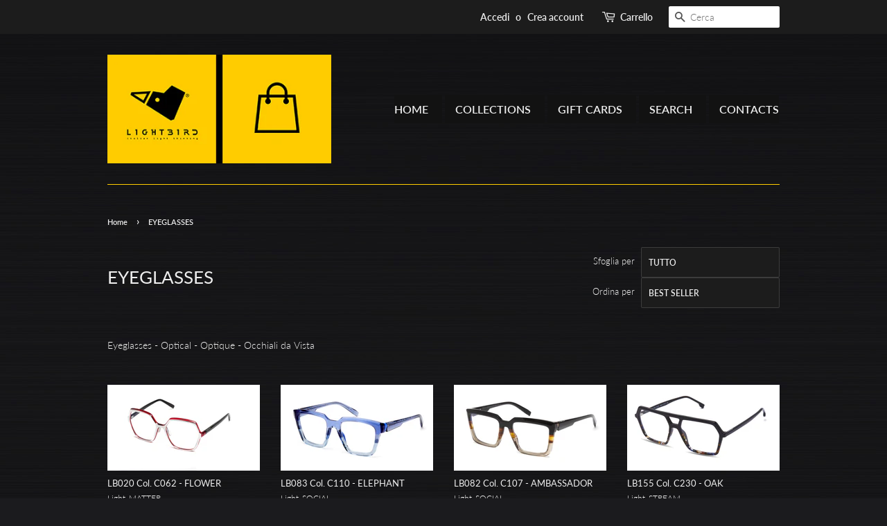

--- FILE ---
content_type: text/html; charset=utf-8
request_url: https://lightbird.store/collections/eyeglasses-optical-optique-occhiali-da-vista
body_size: 24573
content:
<!doctype html>
<html class="no-js">
<head>

  <!-- Basic page needs ================================================== -->
  <meta charset="utf-8">
  <meta http-equiv="X-UA-Compatible" content="IE=edge,chrome=1">
  <meta name="facebook-domain-verification" content="tf1k7shyft909ac4xhfo4fcniiz68k" />
  
  
  <link rel="shortcut icon" href="//lightbird.store/cdn/shop/files/favicon-32x32_32x32.png?v=1614758602" type="image/png" />
  

  <!-- Title and description ================================================== -->
  <title>
  EYEGLASSES &ndash; LIGHTBIRD eyewear
  </title>

  
  <meta name="description" content="Eyeglasses - Optical - Optique - Occhiali da Vista">
  

  <!-- Social meta ================================================== -->
  <!-- /snippets/social-meta-tags.liquid -->




<meta property="og:site_name" content="LIGHTBIRD eyewear">
<meta property="og:url" content="https://lightbird.store/collections/eyeglasses-optical-optique-occhiali-da-vista">
<meta property="og:title" content="EYEGLASSES">
<meta property="og:type" content="product.group">
<meta property="og:description" content="Eyeglasses - Optical - Optique - Occhiali da Vista">

<meta property="og:image" content="http://lightbird.store/cdn/shop/collections/LIGHTBIRD_202012798_pp_1200x1200.jpg?v=1692957692">
<meta property="og:image:secure_url" content="https://lightbird.store/cdn/shop/collections/LIGHTBIRD_202012798_pp_1200x1200.jpg?v=1692957692">


<meta name="twitter:card" content="summary_large_image">
<meta name="twitter:title" content="EYEGLASSES">
<meta name="twitter:description" content="Eyeglasses - Optical - Optique - Occhiali da Vista">


  <!-- Helpers ================================================== -->
  <link rel="canonical" href="https://lightbird.store/collections/eyeglasses-optical-optique-occhiali-da-vista">
  <meta name="viewport" content="width=device-width,initial-scale=1">
  <meta name="theme-color" content="#ffcc00">

  <!-- CSS ================================================== -->
  <link href="//lightbird.store/cdn/shop/t/2/assets/timber.scss.css?v=38823980083973875671759259784" rel="stylesheet" type="text/css" media="all" />
  <link href="//lightbird.store/cdn/shop/t/2/assets/theme.scss.css?v=31814784125826632901759259782" rel="stylesheet" type="text/css" media="all" />

  <script>
    window.theme = window.theme || {};

    var theme = {
      strings: {
        addToCart: "Aggiungi al carrello",
        soldOut: "Esaurito",
        unavailable: "Non disponibile",
        zoomClose: "Chiudi (Esc)",
        zoomPrev: "Indietro (Tasto freccia sinistra)",
        zoomNext: "Avanti (Tasto freccia destra)",
        addressError: "Errore durante la ricerca dell\u0026#39;indirizzo",
        addressNoResults: "La ricerca non ha prodotto alcun risultato per questo indirizzo",
        addressQueryLimit: "Hai superato il limite di utilizzo dell'API di Google. Considera l’aggiornamento a un \u003ca href=\"https:\/\/developers.google.com\/maps\/premium\/usage-limits\"\u003ePiano Premium\u003c\/a\u003e.",
        authError: "Si è verificato un problema di autenticazione della chiave API di Google Maps."
      },
      settings: {
        // Adding some settings to allow the editor to update correctly when they are changed
        enableWideLayout: false,
        typeAccentTransform: true,
        typeAccentSpacing: false,
        baseFontSize: '14px',
        headerBaseFontSize: '26px',
        accentFontSize: '16px'
      },
      variables: {
        mediaQueryMedium: 'screen and (max-width: 768px)',
        bpSmall: false
      },
      moneyFormat: "€{{amount_with_comma_separator}}"
    }

    document.documentElement.className = document.documentElement.className.replace('no-js', 'supports-js');
  </script>

  <!-- Header hook for plugins ================================================== -->
  <script>window.performance && window.performance.mark && window.performance.mark('shopify.content_for_header.start');</script><meta id="shopify-digital-wallet" name="shopify-digital-wallet" content="/28189589538/digital_wallets/dialog">
<meta name="shopify-checkout-api-token" content="a526a2c205bfbd4d60a3d3d100cbb94c">
<meta id="in-context-paypal-metadata" data-shop-id="28189589538" data-venmo-supported="false" data-environment="production" data-locale="it_IT" data-paypal-v4="true" data-currency="EUR">
<link rel="alternate" type="application/atom+xml" title="Feed" href="/collections/eyeglasses-optical-optique-occhiali-da-vista.atom" />
<link rel="next" href="/collections/eyeglasses-optical-optique-occhiali-da-vista?page=2">
<link rel="alternate" hreflang="x-default" href="https://lightbird.store/collections/eyeglasses-optical-optique-occhiali-da-vista">
<link rel="alternate" hreflang="it" href="https://lightbird.store/collections/eyeglasses-optical-optique-occhiali-da-vista">
<link rel="alternate" hreflang="de" href="https://lightbird.store/de/collections/eyeglasses-optical-optique-occhiali-da-vista">
<link rel="alternate" hreflang="en" href="https://lightbird.store/en/collections/eyeglasses-optical-optique-occhiali-da-vista">
<link rel="alternate" hreflang="fr" href="https://lightbird.store/fr/collections/eyeglasses-optical-optique-occhiali-da-vista">
<link rel="alternate" type="application/json+oembed" href="https://lightbird.store/collections/eyeglasses-optical-optique-occhiali-da-vista.oembed">
<script async="async" src="/checkouts/internal/preloads.js?locale=it-IT"></script>
<link rel="preconnect" href="https://shop.app" crossorigin="anonymous">
<script async="async" src="https://shop.app/checkouts/internal/preloads.js?locale=it-IT&shop_id=28189589538" crossorigin="anonymous"></script>
<script id="apple-pay-shop-capabilities" type="application/json">{"shopId":28189589538,"countryCode":"IT","currencyCode":"EUR","merchantCapabilities":["supports3DS"],"merchantId":"gid:\/\/shopify\/Shop\/28189589538","merchantName":"LIGHTBIRD eyewear","requiredBillingContactFields":["postalAddress","email"],"requiredShippingContactFields":["postalAddress","email"],"shippingType":"shipping","supportedNetworks":["visa","maestro","masterCard","amex"],"total":{"type":"pending","label":"LIGHTBIRD eyewear","amount":"1.00"},"shopifyPaymentsEnabled":true,"supportsSubscriptions":true}</script>
<script id="shopify-features" type="application/json">{"accessToken":"a526a2c205bfbd4d60a3d3d100cbb94c","betas":["rich-media-storefront-analytics"],"domain":"lightbird.store","predictiveSearch":true,"shopId":28189589538,"locale":"it"}</script>
<script>var Shopify = Shopify || {};
Shopify.shop = "lightbird-eyewear.myshopify.com";
Shopify.locale = "it";
Shopify.currency = {"active":"EUR","rate":"1.0"};
Shopify.country = "IT";
Shopify.theme = {"name":"Minimal","id":80447832098,"schema_name":"Minimal","schema_version":"11.7.13","theme_store_id":380,"role":"main"};
Shopify.theme.handle = "null";
Shopify.theme.style = {"id":null,"handle":null};
Shopify.cdnHost = "lightbird.store/cdn";
Shopify.routes = Shopify.routes || {};
Shopify.routes.root = "/";</script>
<script type="module">!function(o){(o.Shopify=o.Shopify||{}).modules=!0}(window);</script>
<script>!function(o){function n(){var o=[];function n(){o.push(Array.prototype.slice.apply(arguments))}return n.q=o,n}var t=o.Shopify=o.Shopify||{};t.loadFeatures=n(),t.autoloadFeatures=n()}(window);</script>
<script>
  window.ShopifyPay = window.ShopifyPay || {};
  window.ShopifyPay.apiHost = "shop.app\/pay";
  window.ShopifyPay.redirectState = null;
</script>
<script id="shop-js-analytics" type="application/json">{"pageType":"collection"}</script>
<script defer="defer" async type="module" src="//lightbird.store/cdn/shopifycloud/shop-js/modules/v2/client.init-shop-cart-sync_B0kkjBRt.it.esm.js"></script>
<script defer="defer" async type="module" src="//lightbird.store/cdn/shopifycloud/shop-js/modules/v2/chunk.common_AgTufRUD.esm.js"></script>
<script type="module">
  await import("//lightbird.store/cdn/shopifycloud/shop-js/modules/v2/client.init-shop-cart-sync_B0kkjBRt.it.esm.js");
await import("//lightbird.store/cdn/shopifycloud/shop-js/modules/v2/chunk.common_AgTufRUD.esm.js");

  window.Shopify.SignInWithShop?.initShopCartSync?.({"fedCMEnabled":true,"windoidEnabled":true});

</script>
<script>
  window.Shopify = window.Shopify || {};
  if (!window.Shopify.featureAssets) window.Shopify.featureAssets = {};
  window.Shopify.featureAssets['shop-js'] = {"shop-cart-sync":["modules/v2/client.shop-cart-sync_XOjUULQV.it.esm.js","modules/v2/chunk.common_AgTufRUD.esm.js"],"init-fed-cm":["modules/v2/client.init-fed-cm_CFGyCp6W.it.esm.js","modules/v2/chunk.common_AgTufRUD.esm.js"],"shop-button":["modules/v2/client.shop-button_D8PBjgvE.it.esm.js","modules/v2/chunk.common_AgTufRUD.esm.js"],"shop-cash-offers":["modules/v2/client.shop-cash-offers_UU-Uz0VT.it.esm.js","modules/v2/chunk.common_AgTufRUD.esm.js","modules/v2/chunk.modal_B6cKP347.esm.js"],"init-windoid":["modules/v2/client.init-windoid_DoFDvLIZ.it.esm.js","modules/v2/chunk.common_AgTufRUD.esm.js"],"shop-toast-manager":["modules/v2/client.shop-toast-manager_B4ykeoIZ.it.esm.js","modules/v2/chunk.common_AgTufRUD.esm.js"],"init-shop-email-lookup-coordinator":["modules/v2/client.init-shop-email-lookup-coordinator_CSPRSD92.it.esm.js","modules/v2/chunk.common_AgTufRUD.esm.js"],"init-shop-cart-sync":["modules/v2/client.init-shop-cart-sync_B0kkjBRt.it.esm.js","modules/v2/chunk.common_AgTufRUD.esm.js"],"avatar":["modules/v2/client.avatar_BTnouDA3.it.esm.js"],"pay-button":["modules/v2/client.pay-button_CPiJlQ5G.it.esm.js","modules/v2/chunk.common_AgTufRUD.esm.js"],"init-customer-accounts":["modules/v2/client.init-customer-accounts_C_Urp9Ri.it.esm.js","modules/v2/client.shop-login-button_BPreIq_c.it.esm.js","modules/v2/chunk.common_AgTufRUD.esm.js","modules/v2/chunk.modal_B6cKP347.esm.js"],"init-shop-for-new-customer-accounts":["modules/v2/client.init-shop-for-new-customer-accounts_Yq_StG--.it.esm.js","modules/v2/client.shop-login-button_BPreIq_c.it.esm.js","modules/v2/chunk.common_AgTufRUD.esm.js","modules/v2/chunk.modal_B6cKP347.esm.js"],"shop-login-button":["modules/v2/client.shop-login-button_BPreIq_c.it.esm.js","modules/v2/chunk.common_AgTufRUD.esm.js","modules/v2/chunk.modal_B6cKP347.esm.js"],"init-customer-accounts-sign-up":["modules/v2/client.init-customer-accounts-sign-up_DwpZPwLB.it.esm.js","modules/v2/client.shop-login-button_BPreIq_c.it.esm.js","modules/v2/chunk.common_AgTufRUD.esm.js","modules/v2/chunk.modal_B6cKP347.esm.js"],"shop-follow-button":["modules/v2/client.shop-follow-button_DF4PngeR.it.esm.js","modules/v2/chunk.common_AgTufRUD.esm.js","modules/v2/chunk.modal_B6cKP347.esm.js"],"checkout-modal":["modules/v2/client.checkout-modal_oq8wp8Y_.it.esm.js","modules/v2/chunk.common_AgTufRUD.esm.js","modules/v2/chunk.modal_B6cKP347.esm.js"],"lead-capture":["modules/v2/client.lead-capture_gcFup1jy.it.esm.js","modules/v2/chunk.common_AgTufRUD.esm.js","modules/v2/chunk.modal_B6cKP347.esm.js"],"shop-login":["modules/v2/client.shop-login_DiId8eKP.it.esm.js","modules/v2/chunk.common_AgTufRUD.esm.js","modules/v2/chunk.modal_B6cKP347.esm.js"],"payment-terms":["modules/v2/client.payment-terms_DTfZn2x7.it.esm.js","modules/v2/chunk.common_AgTufRUD.esm.js","modules/v2/chunk.modal_B6cKP347.esm.js"]};
</script>
<script id="__st">var __st={"a":28189589538,"offset":3600,"reqid":"ae7a36c8-a2f3-4825-82a5-14b1656d51d5-1768818011","pageurl":"lightbird.store\/collections\/eyeglasses-optical-optique-occhiali-da-vista","u":"9d98eb17be1e","p":"collection","rtyp":"collection","rid":173159874594};</script>
<script>window.ShopifyPaypalV4VisibilityTracking = true;</script>
<script id="captcha-bootstrap">!function(){'use strict';const t='contact',e='account',n='new_comment',o=[[t,t],['blogs',n],['comments',n],[t,'customer']],c=[[e,'customer_login'],[e,'guest_login'],[e,'recover_customer_password'],[e,'create_customer']],r=t=>t.map((([t,e])=>`form[action*='/${t}']:not([data-nocaptcha='true']) input[name='form_type'][value='${e}']`)).join(','),a=t=>()=>t?[...document.querySelectorAll(t)].map((t=>t.form)):[];function s(){const t=[...o],e=r(t);return a(e)}const i='password',u='form_key',d=['recaptcha-v3-token','g-recaptcha-response','h-captcha-response',i],f=()=>{try{return window.sessionStorage}catch{return}},m='__shopify_v',_=t=>t.elements[u];function p(t,e,n=!1){try{const o=window.sessionStorage,c=JSON.parse(o.getItem(e)),{data:r}=function(t){const{data:e,action:n}=t;return t[m]||n?{data:e,action:n}:{data:t,action:n}}(c);for(const[e,n]of Object.entries(r))t.elements[e]&&(t.elements[e].value=n);n&&o.removeItem(e)}catch(o){console.error('form repopulation failed',{error:o})}}const l='form_type',E='cptcha';function T(t){t.dataset[E]=!0}const w=window,h=w.document,L='Shopify',v='ce_forms',y='captcha';let A=!1;((t,e)=>{const n=(g='f06e6c50-85a8-45c8-87d0-21a2b65856fe',I='https://cdn.shopify.com/shopifycloud/storefront-forms-hcaptcha/ce_storefront_forms_captcha_hcaptcha.v1.5.2.iife.js',D={infoText:'Protetto da hCaptcha',privacyText:'Privacy',termsText:'Termini'},(t,e,n)=>{const o=w[L][v],c=o.bindForm;if(c)return c(t,g,e,D).then(n);var r;o.q.push([[t,g,e,D],n]),r=I,A||(h.body.append(Object.assign(h.createElement('script'),{id:'captcha-provider',async:!0,src:r})),A=!0)});var g,I,D;w[L]=w[L]||{},w[L][v]=w[L][v]||{},w[L][v].q=[],w[L][y]=w[L][y]||{},w[L][y].protect=function(t,e){n(t,void 0,e),T(t)},Object.freeze(w[L][y]),function(t,e,n,w,h,L){const[v,y,A,g]=function(t,e,n){const i=e?o:[],u=t?c:[],d=[...i,...u],f=r(d),m=r(i),_=r(d.filter((([t,e])=>n.includes(e))));return[a(f),a(m),a(_),s()]}(w,h,L),I=t=>{const e=t.target;return e instanceof HTMLFormElement?e:e&&e.form},D=t=>v().includes(t);t.addEventListener('submit',(t=>{const e=I(t);if(!e)return;const n=D(e)&&!e.dataset.hcaptchaBound&&!e.dataset.recaptchaBound,o=_(e),c=g().includes(e)&&(!o||!o.value);(n||c)&&t.preventDefault(),c&&!n&&(function(t){try{if(!f())return;!function(t){const e=f();if(!e)return;const n=_(t);if(!n)return;const o=n.value;o&&e.removeItem(o)}(t);const e=Array.from(Array(32),(()=>Math.random().toString(36)[2])).join('');!function(t,e){_(t)||t.append(Object.assign(document.createElement('input'),{type:'hidden',name:u})),t.elements[u].value=e}(t,e),function(t,e){const n=f();if(!n)return;const o=[...t.querySelectorAll(`input[type='${i}']`)].map((({name:t})=>t)),c=[...d,...o],r={};for(const[a,s]of new FormData(t).entries())c.includes(a)||(r[a]=s);n.setItem(e,JSON.stringify({[m]:1,action:t.action,data:r}))}(t,e)}catch(e){console.error('failed to persist form',e)}}(e),e.submit())}));const S=(t,e)=>{t&&!t.dataset[E]&&(n(t,e.some((e=>e===t))),T(t))};for(const o of['focusin','change'])t.addEventListener(o,(t=>{const e=I(t);D(e)&&S(e,y())}));const B=e.get('form_key'),M=e.get(l),P=B&&M;t.addEventListener('DOMContentLoaded',(()=>{const t=y();if(P)for(const e of t)e.elements[l].value===M&&p(e,B);[...new Set([...A(),...v().filter((t=>'true'===t.dataset.shopifyCaptcha))])].forEach((e=>S(e,t)))}))}(h,new URLSearchParams(w.location.search),n,t,e,['guest_login'])})(!0,!0)}();</script>
<script integrity="sha256-4kQ18oKyAcykRKYeNunJcIwy7WH5gtpwJnB7kiuLZ1E=" data-source-attribution="shopify.loadfeatures" defer="defer" src="//lightbird.store/cdn/shopifycloud/storefront/assets/storefront/load_feature-a0a9edcb.js" crossorigin="anonymous"></script>
<script crossorigin="anonymous" defer="defer" src="//lightbird.store/cdn/shopifycloud/storefront/assets/shopify_pay/storefront-65b4c6d7.js?v=20250812"></script>
<script data-source-attribution="shopify.dynamic_checkout.dynamic.init">var Shopify=Shopify||{};Shopify.PaymentButton=Shopify.PaymentButton||{isStorefrontPortableWallets:!0,init:function(){window.Shopify.PaymentButton.init=function(){};var t=document.createElement("script");t.src="https://lightbird.store/cdn/shopifycloud/portable-wallets/latest/portable-wallets.it.js",t.type="module",document.head.appendChild(t)}};
</script>
<script data-source-attribution="shopify.dynamic_checkout.buyer_consent">
  function portableWalletsHideBuyerConsent(e){var t=document.getElementById("shopify-buyer-consent"),n=document.getElementById("shopify-subscription-policy-button");t&&n&&(t.classList.add("hidden"),t.setAttribute("aria-hidden","true"),n.removeEventListener("click",e))}function portableWalletsShowBuyerConsent(e){var t=document.getElementById("shopify-buyer-consent"),n=document.getElementById("shopify-subscription-policy-button");t&&n&&(t.classList.remove("hidden"),t.removeAttribute("aria-hidden"),n.addEventListener("click",e))}window.Shopify?.PaymentButton&&(window.Shopify.PaymentButton.hideBuyerConsent=portableWalletsHideBuyerConsent,window.Shopify.PaymentButton.showBuyerConsent=portableWalletsShowBuyerConsent);
</script>
<script data-source-attribution="shopify.dynamic_checkout.cart.bootstrap">document.addEventListener("DOMContentLoaded",(function(){function t(){return document.querySelector("shopify-accelerated-checkout-cart, shopify-accelerated-checkout")}if(t())Shopify.PaymentButton.init();else{new MutationObserver((function(e,n){t()&&(Shopify.PaymentButton.init(),n.disconnect())})).observe(document.body,{childList:!0,subtree:!0})}}));
</script>
<link id="shopify-accelerated-checkout-styles" rel="stylesheet" media="screen" href="https://lightbird.store/cdn/shopifycloud/portable-wallets/latest/accelerated-checkout-backwards-compat.css" crossorigin="anonymous">
<style id="shopify-accelerated-checkout-cart">
        #shopify-buyer-consent {
  margin-top: 1em;
  display: inline-block;
  width: 100%;
}

#shopify-buyer-consent.hidden {
  display: none;
}

#shopify-subscription-policy-button {
  background: none;
  border: none;
  padding: 0;
  text-decoration: underline;
  font-size: inherit;
  cursor: pointer;
}

#shopify-subscription-policy-button::before {
  box-shadow: none;
}

      </style>

<script>window.performance && window.performance.mark && window.performance.mark('shopify.content_for_header.end');</script>

  <script src="//lightbird.store/cdn/shop/t/2/assets/jquery-2.2.3.min.js?v=58211863146907186831586192900" type="text/javascript"></script>

  <script src="//lightbird.store/cdn/shop/t/2/assets/lazysizes.min.js?v=155223123402716617051586192900" async="async"></script>

  
  

<link href="https://monorail-edge.shopifysvc.com" rel="dns-prefetch">
<script>(function(){if ("sendBeacon" in navigator && "performance" in window) {try {var session_token_from_headers = performance.getEntriesByType('navigation')[0].serverTiming.find(x => x.name == '_s').description;} catch {var session_token_from_headers = undefined;}var session_cookie_matches = document.cookie.match(/_shopify_s=([^;]*)/);var session_token_from_cookie = session_cookie_matches && session_cookie_matches.length === 2 ? session_cookie_matches[1] : "";var session_token = session_token_from_headers || session_token_from_cookie || "";function handle_abandonment_event(e) {var entries = performance.getEntries().filter(function(entry) {return /monorail-edge.shopifysvc.com/.test(entry.name);});if (!window.abandonment_tracked && entries.length === 0) {window.abandonment_tracked = true;var currentMs = Date.now();var navigation_start = performance.timing.navigationStart;var payload = {shop_id: 28189589538,url: window.location.href,navigation_start,duration: currentMs - navigation_start,session_token,page_type: "collection"};window.navigator.sendBeacon("https://monorail-edge.shopifysvc.com/v1/produce", JSON.stringify({schema_id: "online_store_buyer_site_abandonment/1.1",payload: payload,metadata: {event_created_at_ms: currentMs,event_sent_at_ms: currentMs}}));}}window.addEventListener('pagehide', handle_abandonment_event);}}());</script>
<script id="web-pixels-manager-setup">(function e(e,d,r,n,o){if(void 0===o&&(o={}),!Boolean(null===(a=null===(i=window.Shopify)||void 0===i?void 0:i.analytics)||void 0===a?void 0:a.replayQueue)){var i,a;window.Shopify=window.Shopify||{};var t=window.Shopify;t.analytics=t.analytics||{};var s=t.analytics;s.replayQueue=[],s.publish=function(e,d,r){return s.replayQueue.push([e,d,r]),!0};try{self.performance.mark("wpm:start")}catch(e){}var l=function(){var e={modern:/Edge?\/(1{2}[4-9]|1[2-9]\d|[2-9]\d{2}|\d{4,})\.\d+(\.\d+|)|Firefox\/(1{2}[4-9]|1[2-9]\d|[2-9]\d{2}|\d{4,})\.\d+(\.\d+|)|Chrom(ium|e)\/(9{2}|\d{3,})\.\d+(\.\d+|)|(Maci|X1{2}).+ Version\/(15\.\d+|(1[6-9]|[2-9]\d|\d{3,})\.\d+)([,.]\d+|)( \(\w+\)|)( Mobile\/\w+|) Safari\/|Chrome.+OPR\/(9{2}|\d{3,})\.\d+\.\d+|(CPU[ +]OS|iPhone[ +]OS|CPU[ +]iPhone|CPU IPhone OS|CPU iPad OS)[ +]+(15[._]\d+|(1[6-9]|[2-9]\d|\d{3,})[._]\d+)([._]\d+|)|Android:?[ /-](13[3-9]|1[4-9]\d|[2-9]\d{2}|\d{4,})(\.\d+|)(\.\d+|)|Android.+Firefox\/(13[5-9]|1[4-9]\d|[2-9]\d{2}|\d{4,})\.\d+(\.\d+|)|Android.+Chrom(ium|e)\/(13[3-9]|1[4-9]\d|[2-9]\d{2}|\d{4,})\.\d+(\.\d+|)|SamsungBrowser\/([2-9]\d|\d{3,})\.\d+/,legacy:/Edge?\/(1[6-9]|[2-9]\d|\d{3,})\.\d+(\.\d+|)|Firefox\/(5[4-9]|[6-9]\d|\d{3,})\.\d+(\.\d+|)|Chrom(ium|e)\/(5[1-9]|[6-9]\d|\d{3,})\.\d+(\.\d+|)([\d.]+$|.*Safari\/(?![\d.]+ Edge\/[\d.]+$))|(Maci|X1{2}).+ Version\/(10\.\d+|(1[1-9]|[2-9]\d|\d{3,})\.\d+)([,.]\d+|)( \(\w+\)|)( Mobile\/\w+|) Safari\/|Chrome.+OPR\/(3[89]|[4-9]\d|\d{3,})\.\d+\.\d+|(CPU[ +]OS|iPhone[ +]OS|CPU[ +]iPhone|CPU IPhone OS|CPU iPad OS)[ +]+(10[._]\d+|(1[1-9]|[2-9]\d|\d{3,})[._]\d+)([._]\d+|)|Android:?[ /-](13[3-9]|1[4-9]\d|[2-9]\d{2}|\d{4,})(\.\d+|)(\.\d+|)|Mobile Safari.+OPR\/([89]\d|\d{3,})\.\d+\.\d+|Android.+Firefox\/(13[5-9]|1[4-9]\d|[2-9]\d{2}|\d{4,})\.\d+(\.\d+|)|Android.+Chrom(ium|e)\/(13[3-9]|1[4-9]\d|[2-9]\d{2}|\d{4,})\.\d+(\.\d+|)|Android.+(UC? ?Browser|UCWEB|U3)[ /]?(15\.([5-9]|\d{2,})|(1[6-9]|[2-9]\d|\d{3,})\.\d+)\.\d+|SamsungBrowser\/(5\.\d+|([6-9]|\d{2,})\.\d+)|Android.+MQ{2}Browser\/(14(\.(9|\d{2,})|)|(1[5-9]|[2-9]\d|\d{3,})(\.\d+|))(\.\d+|)|K[Aa][Ii]OS\/(3\.\d+|([4-9]|\d{2,})\.\d+)(\.\d+|)/},d=e.modern,r=e.legacy,n=navigator.userAgent;return n.match(d)?"modern":n.match(r)?"legacy":"unknown"}(),u="modern"===l?"modern":"legacy",c=(null!=n?n:{modern:"",legacy:""})[u],f=function(e){return[e.baseUrl,"/wpm","/b",e.hashVersion,"modern"===e.buildTarget?"m":"l",".js"].join("")}({baseUrl:d,hashVersion:r,buildTarget:u}),m=function(e){var d=e.version,r=e.bundleTarget,n=e.surface,o=e.pageUrl,i=e.monorailEndpoint;return{emit:function(e){var a=e.status,t=e.errorMsg,s=(new Date).getTime(),l=JSON.stringify({metadata:{event_sent_at_ms:s},events:[{schema_id:"web_pixels_manager_load/3.1",payload:{version:d,bundle_target:r,page_url:o,status:a,surface:n,error_msg:t},metadata:{event_created_at_ms:s}}]});if(!i)return console&&console.warn&&console.warn("[Web Pixels Manager] No Monorail endpoint provided, skipping logging."),!1;try{return self.navigator.sendBeacon.bind(self.navigator)(i,l)}catch(e){}var u=new XMLHttpRequest;try{return u.open("POST",i,!0),u.setRequestHeader("Content-Type","text/plain"),u.send(l),!0}catch(e){return console&&console.warn&&console.warn("[Web Pixels Manager] Got an unhandled error while logging to Monorail."),!1}}}}({version:r,bundleTarget:l,surface:e.surface,pageUrl:self.location.href,monorailEndpoint:e.monorailEndpoint});try{o.browserTarget=l,function(e){var d=e.src,r=e.async,n=void 0===r||r,o=e.onload,i=e.onerror,a=e.sri,t=e.scriptDataAttributes,s=void 0===t?{}:t,l=document.createElement("script"),u=document.querySelector("head"),c=document.querySelector("body");if(l.async=n,l.src=d,a&&(l.integrity=a,l.crossOrigin="anonymous"),s)for(var f in s)if(Object.prototype.hasOwnProperty.call(s,f))try{l.dataset[f]=s[f]}catch(e){}if(o&&l.addEventListener("load",o),i&&l.addEventListener("error",i),u)u.appendChild(l);else{if(!c)throw new Error("Did not find a head or body element to append the script");c.appendChild(l)}}({src:f,async:!0,onload:function(){if(!function(){var e,d;return Boolean(null===(d=null===(e=window.Shopify)||void 0===e?void 0:e.analytics)||void 0===d?void 0:d.initialized)}()){var d=window.webPixelsManager.init(e)||void 0;if(d){var r=window.Shopify.analytics;r.replayQueue.forEach((function(e){var r=e[0],n=e[1],o=e[2];d.publishCustomEvent(r,n,o)})),r.replayQueue=[],r.publish=d.publishCustomEvent,r.visitor=d.visitor,r.initialized=!0}}},onerror:function(){return m.emit({status:"failed",errorMsg:"".concat(f," has failed to load")})},sri:function(e){var d=/^sha384-[A-Za-z0-9+/=]+$/;return"string"==typeof e&&d.test(e)}(c)?c:"",scriptDataAttributes:o}),m.emit({status:"loading"})}catch(e){m.emit({status:"failed",errorMsg:(null==e?void 0:e.message)||"Unknown error"})}}})({shopId: 28189589538,storefrontBaseUrl: "https://lightbird.store",extensionsBaseUrl: "https://extensions.shopifycdn.com/cdn/shopifycloud/web-pixels-manager",monorailEndpoint: "https://monorail-edge.shopifysvc.com/unstable/produce_batch",surface: "storefront-renderer",enabledBetaFlags: ["2dca8a86"],webPixelsConfigList: [{"id":"245629257","configuration":"{\"pixel_id\":\"243180860452505\",\"pixel_type\":\"facebook_pixel\",\"metaapp_system_user_token\":\"-\"}","eventPayloadVersion":"v1","runtimeContext":"OPEN","scriptVersion":"ca16bc87fe92b6042fbaa3acc2fbdaa6","type":"APP","apiClientId":2329312,"privacyPurposes":["ANALYTICS","MARKETING","SALE_OF_DATA"],"dataSharingAdjustments":{"protectedCustomerApprovalScopes":["read_customer_address","read_customer_email","read_customer_name","read_customer_personal_data","read_customer_phone"]}},{"id":"shopify-app-pixel","configuration":"{}","eventPayloadVersion":"v1","runtimeContext":"STRICT","scriptVersion":"0450","apiClientId":"shopify-pixel","type":"APP","privacyPurposes":["ANALYTICS","MARKETING"]},{"id":"shopify-custom-pixel","eventPayloadVersion":"v1","runtimeContext":"LAX","scriptVersion":"0450","apiClientId":"shopify-pixel","type":"CUSTOM","privacyPurposes":["ANALYTICS","MARKETING"]}],isMerchantRequest: false,initData: {"shop":{"name":"LIGHTBIRD eyewear","paymentSettings":{"currencyCode":"EUR"},"myshopifyDomain":"lightbird-eyewear.myshopify.com","countryCode":"IT","storefrontUrl":"https:\/\/lightbird.store"},"customer":null,"cart":null,"checkout":null,"productVariants":[],"purchasingCompany":null},},"https://lightbird.store/cdn","fcfee988w5aeb613cpc8e4bc33m6693e112",{"modern":"","legacy":""},{"shopId":"28189589538","storefrontBaseUrl":"https:\/\/lightbird.store","extensionBaseUrl":"https:\/\/extensions.shopifycdn.com\/cdn\/shopifycloud\/web-pixels-manager","surface":"storefront-renderer","enabledBetaFlags":"[\"2dca8a86\"]","isMerchantRequest":"false","hashVersion":"fcfee988w5aeb613cpc8e4bc33m6693e112","publish":"custom","events":"[[\"page_viewed\",{}],[\"collection_viewed\",{\"collection\":{\"id\":\"173159874594\",\"title\":\"EYEGLASSES\",\"productVariants\":[{\"price\":{\"amount\":330.0,\"currencyCode\":\"EUR\"},\"product\":{\"title\":\"LB020  Col. C062 - FLOWER\",\"vendor\":\"Light_MATTER\",\"id\":\"6895840264226\",\"untranslatedTitle\":\"LB020  Col. C062 - FLOWER\",\"url\":\"\/products\/olb020c062\",\"type\":\"Occhiale\"},\"id\":\"40073799794722\",\"image\":{\"src\":\"\/\/lightbird.store\/cdn\/shop\/files\/OLB020C062_side.jpg?v=1750251237\"},\"sku\":\"OLB020C062\",\"title\":\"Default Title\",\"untranslatedTitle\":\"Default Title\"},{\"price\":{\"amount\":305.0,\"currencyCode\":\"EUR\"},\"product\":{\"title\":\"LB083  Col. C110 - ELEPHANT\",\"vendor\":\"Light_SOCIAL\",\"id\":\"7113629597730\",\"untranslatedTitle\":\"LB083  Col. C110 - ELEPHANT\",\"url\":\"\/products\/olb083c110\",\"type\":\"Occhiale\"},\"id\":\"40791397629986\",\"image\":{\"src\":\"\/\/lightbird.store\/cdn\/shop\/files\/OLB083C110_side.jpg?v=1750251788\"},\"sku\":\"OLB083C110\",\"title\":\"Default Title\",\"untranslatedTitle\":\"Default Title\"},{\"price\":{\"amount\":305.0,\"currencyCode\":\"EUR\"},\"product\":{\"title\":\"LB082  Col. C107 - AMBASSADOR\",\"vendor\":\"Light_SOCIAL\",\"id\":\"7113629204514\",\"untranslatedTitle\":\"LB082  Col. C107 - AMBASSADOR\",\"url\":\"\/products\/olb082c107\",\"type\":\"Occhiale\"},\"id\":\"40791396745250\",\"image\":{\"src\":\"\/\/lightbird.store\/cdn\/shop\/files\/OLB082C107_side.jpg?v=1750251764\"},\"sku\":\"OLB082C107\",\"title\":\"Default Title\",\"untranslatedTitle\":\"Default Title\"},{\"price\":{\"amount\":305.0,\"currencyCode\":\"EUR\"},\"product\":{\"title\":\"LB155  Col. C230 - OAK\",\"vendor\":\"Light_STREAM\",\"id\":\"9418950279497\",\"untranslatedTitle\":\"LB155  Col. C230 - OAK\",\"url\":\"\/products\/olb155c230\",\"type\":\"Occhiale\"},\"id\":\"51219815104841\",\"image\":{\"src\":\"\/\/lightbird.store\/cdn\/shop\/files\/OLB155C230_side.jpg?v=1750252455\"},\"sku\":\"OLB155C230\",\"title\":\"Default Title\",\"untranslatedTitle\":\"Default Title\"},{\"price\":{\"amount\":330.0,\"currencyCode\":\"EUR\"},\"product\":{\"title\":\"LB108  Col. C206 - CAT WOMAN\",\"vendor\":\"Light_SOCIAL\",\"id\":\"9085564059977\",\"untranslatedTitle\":\"LB108  Col. C206 - CAT WOMAN\",\"url\":\"\/products\/olb108c206\",\"type\":\"Occhiale\"},\"id\":\"50108900901193\",\"image\":{\"src\":\"\/\/lightbird.store\/cdn\/shop\/files\/OLB108C206_side_37816ea1-7b84-4ac6-9462-f87a35fe02de.jpg?v=1750252378\"},\"sku\":\"OLB108C206\",\"title\":\"Default Title\",\"untranslatedTitle\":\"Default Title\"},{\"price\":{\"amount\":245.0,\"currencyCode\":\"EUR\"},\"product\":{\"title\":\"LB136  Col. C204 - ASTRONOMER\",\"vendor\":\"Light_JOY\",\"id\":\"8870484836681\",\"untranslatedTitle\":\"LB136  Col. C204 - ASTRONOMER\",\"url\":\"\/products\/olb136c204\",\"type\":\"Occhiale\"},\"id\":\"49406623711561\",\"image\":{\"src\":\"\/\/lightbird.store\/cdn\/shop\/files\/OLB136C204_side.jpg?v=1750252264\"},\"sku\":\"OLB136C204\",\"title\":\"Default Title\",\"untranslatedTitle\":\"Default Title\"},{\"price\":{\"amount\":245.0,\"currencyCode\":\"EUR\"},\"product\":{\"title\":\"LB135  Col. C189 - CATERPILLAR\",\"vendor\":\"Light_JOY\",\"id\":\"8870483132745\",\"untranslatedTitle\":\"LB135  Col. C189 - CATERPILLAR\",\"url\":\"\/products\/olb135c189\",\"type\":\"Occhiale\"},\"id\":\"49406618009929\",\"image\":{\"src\":\"\/\/lightbird.store\/cdn\/shop\/files\/OLB135C189_side.jpg?v=1750252171\"},\"sku\":\"OLB135C189\",\"title\":\"Default Title\",\"untranslatedTitle\":\"Default Title\"},{\"price\":{\"amount\":245.0,\"currencyCode\":\"EUR\"},\"product\":{\"title\":\"LB133  Col. C182 - MACHAON\",\"vendor\":\"Light_JOY\",\"id\":\"8870482542921\",\"untranslatedTitle\":\"LB133  Col. C182 - MACHAON\",\"url\":\"\/products\/olb133c182\",\"type\":\"Occhiale\"},\"id\":\"49406616011081\",\"image\":{\"src\":\"\/\/lightbird.store\/cdn\/shop\/files\/OLB133C182_side.jpg?v=1750252140\"},\"sku\":\"OLB133C182\",\"title\":\"Default Title\",\"untranslatedTitle\":\"Default Title\"},{\"price\":{\"amount\":355.0,\"currencyCode\":\"EUR\"},\"product\":{\"title\":\"LB002  Col. C056 - FOX\",\"vendor\":\"Light_MATTER\",\"id\":\"8870408061257\",\"untranslatedTitle\":\"LB002  Col. C056 - FOX\",\"url\":\"\/products\/olb002c056\",\"type\":\"Occhiale\"},\"id\":\"49406249828681\",\"image\":{\"src\":\"\/\/lightbird.store\/cdn\/shop\/files\/OLB002C056_side.jpg?v=1750251967\"},\"sku\":\"OLB002C056\",\"title\":\"Default Title\",\"untranslatedTitle\":\"Default Title\"},{\"price\":{\"amount\":305.0,\"currencyCode\":\"EUR\"},\"product\":{\"title\":\"LB115  Col. C132 - FIRST NIGHT\",\"vendor\":\"Light_SOCIAL\",\"id\":\"8400779215177\",\"untranslatedTitle\":\"LB115  Col. C132 - FIRST NIGHT\",\"url\":\"\/products\/olb115c132\",\"type\":\"Occhiale\"},\"id\":\"46713977536841\",\"image\":{\"src\":\"\/\/lightbird.store\/cdn\/shop\/files\/OLB115C132_side.jpg?v=1750251866\"},\"sku\":\"OLB115C132\",\"title\":\"Default Title\",\"untranslatedTitle\":\"Default Title\"},{\"price\":{\"amount\":275.0,\"currencyCode\":\"EUR\"},\"product\":{\"title\":\"LB075  Col. C096 - MERCHANT\",\"vendor\":\"Light_SOCIAL\",\"id\":\"6895850356770\",\"untranslatedTitle\":\"LB075  Col. C096 - MERCHANT\",\"url\":\"\/products\/olb075c096\",\"type\":\"Occhiale\"},\"id\":\"40073847406626\",\"image\":{\"src\":\"\/\/lightbird.store\/cdn\/shop\/files\/OLB075C096_side.jpg?v=1750251717\"},\"sku\":\"OLB075C096\",\"title\":\"Default Title\",\"untranslatedTitle\":\"Default Title\"},{\"price\":{\"amount\":295.0,\"currencyCode\":\"EUR\"},\"product\":{\"title\":\"LB071  Col. C102 - SUNSET\",\"vendor\":\"Light_SOCIAL\",\"id\":\"6895849734178\",\"untranslatedTitle\":\"LB071  Col. C102 - SUNSET\",\"url\":\"\/products\/olb071c102\",\"type\":\"Occhiale\"},\"id\":\"40073843998754\",\"image\":{\"src\":\"\/\/lightbird.store\/cdn\/shop\/files\/OLB071C102_side.jpg?v=1750251689\"},\"sku\":\"OLB071C102\",\"title\":\"Default Title\",\"untranslatedTitle\":\"Default Title\"},{\"price\":{\"amount\":305.0,\"currencyCode\":\"EUR\"},\"product\":{\"title\":\"LB071  Col. C085 - SUNSET\",\"vendor\":\"Light_SOCIAL\",\"id\":\"6895849668642\",\"untranslatedTitle\":\"LB071  Col. C085 - SUNSET\",\"url\":\"\/products\/olb071c085\",\"type\":\"Occhiale\"},\"id\":\"40073843933218\",\"image\":{\"src\":\"\/\/lightbird.store\/cdn\/shop\/files\/OLB071C085_side.jpg?v=1750251679\"},\"sku\":\"OLB071C085\",\"title\":\"Default Title\",\"untranslatedTitle\":\"Default Title\"},{\"price\":{\"amount\":305.0,\"currencyCode\":\"EUR\"},\"product\":{\"title\":\"LB069  Col. C100 - LAMPLIGHTER\",\"vendor\":\"Light_SOCIAL\",\"id\":\"6895849570338\",\"untranslatedTitle\":\"LB069  Col. C100 - LAMPLIGHTER\",\"url\":\"\/products\/olb069c100\",\"type\":\"Occhiale\"},\"id\":\"40073843834914\",\"image\":{\"src\":\"\/\/lightbird.store\/cdn\/shop\/files\/OLB069C100_side.jpg?v=1750251674\"},\"sku\":\"OLB069C100\",\"title\":\"Default Title\",\"untranslatedTitle\":\"Default Title\"},{\"price\":{\"amount\":355.0,\"currencyCode\":\"EUR\"},\"product\":{\"title\":\"LB022  Col. C008 - THEATER\",\"vendor\":\"Light_MATTER\",\"id\":\"6895849111586\",\"untranslatedTitle\":\"LB022  Col. C008 - THEATER\",\"url\":\"\/products\/olb022c008\",\"type\":\"Occhiale\"},\"id\":\"40073839771682\",\"image\":{\"src\":\"\/\/lightbird.store\/cdn\/shop\/files\/OLB022C008_side.jpg?v=1750251649\"},\"sku\":\"OLB022C008\",\"title\":\"Default Title\",\"untranslatedTitle\":\"Default Title\"},{\"price\":{\"amount\":305.0,\"currencyCode\":\"EUR\"},\"product\":{\"title\":\"LB068  Col. C087 - ANCHORMAN\",\"vendor\":\"Light_SOCIAL\",\"id\":\"6895848620066\",\"untranslatedTitle\":\"LB068  Col. C087 - ANCHORMAN\",\"url\":\"\/products\/olb068c087\",\"type\":\"Occhiale\"},\"id\":\"40073838919714\",\"image\":{\"src\":\"\/\/lightbird.store\/cdn\/shop\/files\/OLB068C087_side.jpg?v=1750251630\"},\"sku\":\"OLB068C087\",\"title\":\"Default Title\",\"untranslatedTitle\":\"Default Title\"},{\"price\":{\"amount\":305.0,\"currencyCode\":\"EUR\"},\"product\":{\"title\":\"LB068  Col. C072 - ANCHORMAN\",\"vendor\":\"Light_SOCIAL\",\"id\":\"6895848325154\",\"untranslatedTitle\":\"LB068  Col. C072 - ANCHORMAN\",\"url\":\"\/products\/olb068c072\",\"type\":\"Occhiale\"},\"id\":\"40073838362658\",\"image\":{\"src\":\"\/\/lightbird.store\/cdn\/shop\/files\/OLB068C072_side.jpg?v=1750251620\"},\"sku\":\"OLB068C072\",\"title\":\"Default Title\",\"untranslatedTitle\":\"Default Title\"},{\"price\":{\"amount\":275.0,\"currencyCode\":\"EUR\"},\"product\":{\"title\":\"LB066  Col. C088 - TREASURE\",\"vendor\":\"Light_SOCIAL\",\"id\":\"6895847637026\",\"untranslatedTitle\":\"LB066  Col. C088 - TREASURE\",\"url\":\"\/products\/olb066c088\",\"type\":\"Occhiale\"},\"id\":\"40073834430498\",\"image\":{\"src\":\"\/\/lightbird.store\/cdn\/shop\/files\/OLB066C088_side.jpg?v=1750251596\"},\"sku\":\"OLB066C088\",\"title\":\"Default Title\",\"untranslatedTitle\":\"Default Title\"},{\"price\":{\"amount\":330.0,\"currencyCode\":\"EUR\"},\"product\":{\"title\":\"LB021  Col. C060 - SNAKE\",\"vendor\":\"Light_MATTER\",\"id\":\"6895840854050\",\"untranslatedTitle\":\"LB021  Col. C060 - SNAKE\",\"url\":\"\/products\/olb021c060\",\"type\":\"Occhiale\"},\"id\":\"40073803300898\",\"image\":{\"src\":\"\/\/lightbird.store\/cdn\/shop\/files\/OLB021C060_side.jpg?v=1750251267\"},\"sku\":\"OLB021C060\",\"title\":\"Default Title\",\"untranslatedTitle\":\"Default Title\"},{\"price\":{\"amount\":330.0,\"currencyCode\":\"EUR\"},\"product\":{\"title\":\"LB004  Col. C021 - ASTEROID\",\"vendor\":\"Light_MATTER\",\"id\":\"6895833448482\",\"untranslatedTitle\":\"LB004  Col. C021 - ASTEROID\",\"url\":\"\/products\/olb004c021\",\"type\":\"Occhiale\"},\"id\":\"40073768075298\",\"image\":{\"src\":\"\/\/lightbird.store\/cdn\/shop\/files\/OLB004C021_side.jpg?v=1750250920\"},\"sku\":\"OLB004C021\",\"title\":\"Default Title\",\"untranslatedTitle\":\"Default Title\"}]}}]]"});</script><script>
  window.ShopifyAnalytics = window.ShopifyAnalytics || {};
  window.ShopifyAnalytics.meta = window.ShopifyAnalytics.meta || {};
  window.ShopifyAnalytics.meta.currency = 'EUR';
  var meta = {"products":[{"id":6895840264226,"gid":"gid:\/\/shopify\/Product\/6895840264226","vendor":"Light_MATTER","type":"Occhiale","handle":"olb020c062","variants":[{"id":40073799794722,"price":33000,"name":"LB020  Col. C062 - FLOWER","public_title":null,"sku":"OLB020C062"}],"remote":false},{"id":7113629597730,"gid":"gid:\/\/shopify\/Product\/7113629597730","vendor":"Light_SOCIAL","type":"Occhiale","handle":"olb083c110","variants":[{"id":40791397629986,"price":30500,"name":"LB083  Col. C110 - ELEPHANT","public_title":null,"sku":"OLB083C110"}],"remote":false},{"id":7113629204514,"gid":"gid:\/\/shopify\/Product\/7113629204514","vendor":"Light_SOCIAL","type":"Occhiale","handle":"olb082c107","variants":[{"id":40791396745250,"price":30500,"name":"LB082  Col. C107 - AMBASSADOR","public_title":null,"sku":"OLB082C107"}],"remote":false},{"id":9418950279497,"gid":"gid:\/\/shopify\/Product\/9418950279497","vendor":"Light_STREAM","type":"Occhiale","handle":"olb155c230","variants":[{"id":51219815104841,"price":30500,"name":"LB155  Col. C230 - OAK","public_title":null,"sku":"OLB155C230"}],"remote":false},{"id":9085564059977,"gid":"gid:\/\/shopify\/Product\/9085564059977","vendor":"Light_SOCIAL","type":"Occhiale","handle":"olb108c206","variants":[{"id":50108900901193,"price":33000,"name":"LB108  Col. C206 - CAT WOMAN","public_title":null,"sku":"OLB108C206"}],"remote":false},{"id":8870484836681,"gid":"gid:\/\/shopify\/Product\/8870484836681","vendor":"Light_JOY","type":"Occhiale","handle":"olb136c204","variants":[{"id":49406623711561,"price":24500,"name":"LB136  Col. C204 - ASTRONOMER","public_title":null,"sku":"OLB136C204"}],"remote":false},{"id":8870483132745,"gid":"gid:\/\/shopify\/Product\/8870483132745","vendor":"Light_JOY","type":"Occhiale","handle":"olb135c189","variants":[{"id":49406618009929,"price":24500,"name":"LB135  Col. C189 - CATERPILLAR","public_title":null,"sku":"OLB135C189"}],"remote":false},{"id":8870482542921,"gid":"gid:\/\/shopify\/Product\/8870482542921","vendor":"Light_JOY","type":"Occhiale","handle":"olb133c182","variants":[{"id":49406616011081,"price":24500,"name":"LB133  Col. C182 - MACHAON","public_title":null,"sku":"OLB133C182"}],"remote":false},{"id":8870408061257,"gid":"gid:\/\/shopify\/Product\/8870408061257","vendor":"Light_MATTER","type":"Occhiale","handle":"olb002c056","variants":[{"id":49406249828681,"price":35500,"name":"LB002  Col. C056 - FOX","public_title":null,"sku":"OLB002C056"}],"remote":false},{"id":8400779215177,"gid":"gid:\/\/shopify\/Product\/8400779215177","vendor":"Light_SOCIAL","type":"Occhiale","handle":"olb115c132","variants":[{"id":46713977536841,"price":30500,"name":"LB115  Col. C132 - FIRST NIGHT","public_title":null,"sku":"OLB115C132"}],"remote":false},{"id":6895850356770,"gid":"gid:\/\/shopify\/Product\/6895850356770","vendor":"Light_SOCIAL","type":"Occhiale","handle":"olb075c096","variants":[{"id":40073847406626,"price":27500,"name":"LB075  Col. C096 - MERCHANT","public_title":null,"sku":"OLB075C096"}],"remote":false},{"id":6895849734178,"gid":"gid:\/\/shopify\/Product\/6895849734178","vendor":"Light_SOCIAL","type":"Occhiale","handle":"olb071c102","variants":[{"id":40073843998754,"price":29500,"name":"LB071  Col. C102 - SUNSET","public_title":null,"sku":"OLB071C102"}],"remote":false},{"id":6895849668642,"gid":"gid:\/\/shopify\/Product\/6895849668642","vendor":"Light_SOCIAL","type":"Occhiale","handle":"olb071c085","variants":[{"id":40073843933218,"price":30500,"name":"LB071  Col. C085 - SUNSET","public_title":null,"sku":"OLB071C085"}],"remote":false},{"id":6895849570338,"gid":"gid:\/\/shopify\/Product\/6895849570338","vendor":"Light_SOCIAL","type":"Occhiale","handle":"olb069c100","variants":[{"id":40073843834914,"price":30500,"name":"LB069  Col. C100 - LAMPLIGHTER","public_title":null,"sku":"OLB069C100"}],"remote":false},{"id":6895849111586,"gid":"gid:\/\/shopify\/Product\/6895849111586","vendor":"Light_MATTER","type":"Occhiale","handle":"olb022c008","variants":[{"id":40073839771682,"price":35500,"name":"LB022  Col. C008 - THEATER","public_title":null,"sku":"OLB022C008"}],"remote":false},{"id":6895848620066,"gid":"gid:\/\/shopify\/Product\/6895848620066","vendor":"Light_SOCIAL","type":"Occhiale","handle":"olb068c087","variants":[{"id":40073838919714,"price":30500,"name":"LB068  Col. C087 - ANCHORMAN","public_title":null,"sku":"OLB068C087"}],"remote":false},{"id":6895848325154,"gid":"gid:\/\/shopify\/Product\/6895848325154","vendor":"Light_SOCIAL","type":"Occhiale","handle":"olb068c072","variants":[{"id":40073838362658,"price":30500,"name":"LB068  Col. C072 - ANCHORMAN","public_title":null,"sku":"OLB068C072"}],"remote":false},{"id":6895847637026,"gid":"gid:\/\/shopify\/Product\/6895847637026","vendor":"Light_SOCIAL","type":"Occhiale","handle":"olb066c088","variants":[{"id":40073834430498,"price":27500,"name":"LB066  Col. C088 - TREASURE","public_title":null,"sku":"OLB066C088"}],"remote":false},{"id":6895840854050,"gid":"gid:\/\/shopify\/Product\/6895840854050","vendor":"Light_MATTER","type":"Occhiale","handle":"olb021c060","variants":[{"id":40073803300898,"price":33000,"name":"LB021  Col. C060 - SNAKE","public_title":null,"sku":"OLB021C060"}],"remote":false},{"id":6895833448482,"gid":"gid:\/\/shopify\/Product\/6895833448482","vendor":"Light_MATTER","type":"Occhiale","handle":"olb004c021","variants":[{"id":40073768075298,"price":33000,"name":"LB004  Col. C021 - ASTEROID","public_title":null,"sku":"OLB004C021"}],"remote":false}],"page":{"pageType":"collection","resourceType":"collection","resourceId":173159874594,"requestId":"ae7a36c8-a2f3-4825-82a5-14b1656d51d5-1768818011"}};
  for (var attr in meta) {
    window.ShopifyAnalytics.meta[attr] = meta[attr];
  }
</script>
<script class="analytics">
  (function () {
    var customDocumentWrite = function(content) {
      var jquery = null;

      if (window.jQuery) {
        jquery = window.jQuery;
      } else if (window.Checkout && window.Checkout.$) {
        jquery = window.Checkout.$;
      }

      if (jquery) {
        jquery('body').append(content);
      }
    };

    var hasLoggedConversion = function(token) {
      if (token) {
        return document.cookie.indexOf('loggedConversion=' + token) !== -1;
      }
      return false;
    }

    var setCookieIfConversion = function(token) {
      if (token) {
        var twoMonthsFromNow = new Date(Date.now());
        twoMonthsFromNow.setMonth(twoMonthsFromNow.getMonth() + 2);

        document.cookie = 'loggedConversion=' + token + '; expires=' + twoMonthsFromNow;
      }
    }

    var trekkie = window.ShopifyAnalytics.lib = window.trekkie = window.trekkie || [];
    if (trekkie.integrations) {
      return;
    }
    trekkie.methods = [
      'identify',
      'page',
      'ready',
      'track',
      'trackForm',
      'trackLink'
    ];
    trekkie.factory = function(method) {
      return function() {
        var args = Array.prototype.slice.call(arguments);
        args.unshift(method);
        trekkie.push(args);
        return trekkie;
      };
    };
    for (var i = 0; i < trekkie.methods.length; i++) {
      var key = trekkie.methods[i];
      trekkie[key] = trekkie.factory(key);
    }
    trekkie.load = function(config) {
      trekkie.config = config || {};
      trekkie.config.initialDocumentCookie = document.cookie;
      var first = document.getElementsByTagName('script')[0];
      var script = document.createElement('script');
      script.type = 'text/javascript';
      script.onerror = function(e) {
        var scriptFallback = document.createElement('script');
        scriptFallback.type = 'text/javascript';
        scriptFallback.onerror = function(error) {
                var Monorail = {
      produce: function produce(monorailDomain, schemaId, payload) {
        var currentMs = new Date().getTime();
        var event = {
          schema_id: schemaId,
          payload: payload,
          metadata: {
            event_created_at_ms: currentMs,
            event_sent_at_ms: currentMs
          }
        };
        return Monorail.sendRequest("https://" + monorailDomain + "/v1/produce", JSON.stringify(event));
      },
      sendRequest: function sendRequest(endpointUrl, payload) {
        // Try the sendBeacon API
        if (window && window.navigator && typeof window.navigator.sendBeacon === 'function' && typeof window.Blob === 'function' && !Monorail.isIos12()) {
          var blobData = new window.Blob([payload], {
            type: 'text/plain'
          });

          if (window.navigator.sendBeacon(endpointUrl, blobData)) {
            return true;
          } // sendBeacon was not successful

        } // XHR beacon

        var xhr = new XMLHttpRequest();

        try {
          xhr.open('POST', endpointUrl);
          xhr.setRequestHeader('Content-Type', 'text/plain');
          xhr.send(payload);
        } catch (e) {
          console.log(e);
        }

        return false;
      },
      isIos12: function isIos12() {
        return window.navigator.userAgent.lastIndexOf('iPhone; CPU iPhone OS 12_') !== -1 || window.navigator.userAgent.lastIndexOf('iPad; CPU OS 12_') !== -1;
      }
    };
    Monorail.produce('monorail-edge.shopifysvc.com',
      'trekkie_storefront_load_errors/1.1',
      {shop_id: 28189589538,
      theme_id: 80447832098,
      app_name: "storefront",
      context_url: window.location.href,
      source_url: "//lightbird.store/cdn/s/trekkie.storefront.cd680fe47e6c39ca5d5df5f0a32d569bc48c0f27.min.js"});

        };
        scriptFallback.async = true;
        scriptFallback.src = '//lightbird.store/cdn/s/trekkie.storefront.cd680fe47e6c39ca5d5df5f0a32d569bc48c0f27.min.js';
        first.parentNode.insertBefore(scriptFallback, first);
      };
      script.async = true;
      script.src = '//lightbird.store/cdn/s/trekkie.storefront.cd680fe47e6c39ca5d5df5f0a32d569bc48c0f27.min.js';
      first.parentNode.insertBefore(script, first);
    };
    trekkie.load(
      {"Trekkie":{"appName":"storefront","development":false,"defaultAttributes":{"shopId":28189589538,"isMerchantRequest":null,"themeId":80447832098,"themeCityHash":"6003206346079427266","contentLanguage":"it","currency":"EUR","eventMetadataId":"1d9a93f2-022e-4232-b395-23a822440f94"},"isServerSideCookieWritingEnabled":true,"monorailRegion":"shop_domain","enabledBetaFlags":["65f19447"]},"Session Attribution":{},"S2S":{"facebookCapiEnabled":true,"source":"trekkie-storefront-renderer","apiClientId":580111}}
    );

    var loaded = false;
    trekkie.ready(function() {
      if (loaded) return;
      loaded = true;

      window.ShopifyAnalytics.lib = window.trekkie;

      var originalDocumentWrite = document.write;
      document.write = customDocumentWrite;
      try { window.ShopifyAnalytics.merchantGoogleAnalytics.call(this); } catch(error) {};
      document.write = originalDocumentWrite;

      window.ShopifyAnalytics.lib.page(null,{"pageType":"collection","resourceType":"collection","resourceId":173159874594,"requestId":"ae7a36c8-a2f3-4825-82a5-14b1656d51d5-1768818011","shopifyEmitted":true});

      var match = window.location.pathname.match(/checkouts\/(.+)\/(thank_you|post_purchase)/)
      var token = match? match[1]: undefined;
      if (!hasLoggedConversion(token)) {
        setCookieIfConversion(token);
        window.ShopifyAnalytics.lib.track("Viewed Product Category",{"currency":"EUR","category":"Collection: eyeglasses-optical-optique-occhiali-da-vista","collectionName":"eyeglasses-optical-optique-occhiali-da-vista","collectionId":173159874594,"nonInteraction":true},undefined,undefined,{"shopifyEmitted":true});
      }
    });


        var eventsListenerScript = document.createElement('script');
        eventsListenerScript.async = true;
        eventsListenerScript.src = "//lightbird.store/cdn/shopifycloud/storefront/assets/shop_events_listener-3da45d37.js";
        document.getElementsByTagName('head')[0].appendChild(eventsListenerScript);

})();</script>
<script
  defer
  src="https://lightbird.store/cdn/shopifycloud/perf-kit/shopify-perf-kit-3.0.4.min.js"
  data-application="storefront-renderer"
  data-shop-id="28189589538"
  data-render-region="gcp-us-east1"
  data-page-type="collection"
  data-theme-instance-id="80447832098"
  data-theme-name="Minimal"
  data-theme-version="11.7.13"
  data-monorail-region="shop_domain"
  data-resource-timing-sampling-rate="10"
  data-shs="true"
  data-shs-beacon="true"
  data-shs-export-with-fetch="true"
  data-shs-logs-sample-rate="1"
  data-shs-beacon-endpoint="https://lightbird.store/api/collect"
></script>
</head>

<body id="eyeglasses" class="template-collection">

  <div id="shopify-section-header" class="shopify-section"><style>
  .logo__image-wrapper {
    max-width: 400px;
  }
  /*================= If logo is above navigation ================== */
  

  /*============ If logo is on the same line as navigation ============ */
  
    .site-header .grid--full {
      border-bottom: 1px solid #ffcc00;
      padding-bottom: 30px;
    }
  


  
    @media screen and (min-width: 769px) {
      .site-nav {
        text-align: right!important;
      }
    }
  
</style>

<div data-section-id="header" data-section-type="header-section">
  <div class="header-bar">
    <div class="wrapper medium-down--hide">
      <div class="post-large--display-table">

        
          <div class="header-bar__left post-large--display-table-cell">

            

            

            
              <div class="header-bar__module header-bar__message">
                
                  
                
              </div>
            

          </div>
        

        <div class="header-bar__right post-large--display-table-cell">

          
            <ul class="header-bar__module header-bar__module--list">
              
                <li>
                  <a href="https://lightbird.store/customer_authentication/redirect?locale=it&amp;region_country=IT" id="customer_login_link">Accedi</a>
                </li>
                <li>o</li>
                <li>
                  <a href="https://shopify.com/28189589538/account?locale=it" id="customer_register_link">Crea account</a>
                </li>
              
            </ul>
          

          <div class="header-bar__module">
            <span class="header-bar__sep" aria-hidden="true"></span>
            <a href="/cart" class="cart-page-link">
              <span class="icon icon-cart header-bar__cart-icon" aria-hidden="true"></span>
            </a>
          </div>

          <div class="header-bar__module">
            <a href="/cart" class="cart-page-link">
              Carrello
              <span class="cart-count header-bar__cart-count hidden-count">0</span>
            </a>
          </div>

          
            
              <div class="header-bar__module header-bar__search">
                


  <form action="/search" method="get" class="header-bar__search-form clearfix" role="search">
    
    <button type="submit" class="btn btn--search icon-fallback-text header-bar__search-submit">
      <span class="icon icon-search" aria-hidden="true"></span>
      <span class="fallback-text">Cerca</span>
    </button>
    <input type="search" name="q" value="" aria-label="Cerca" class="header-bar__search-input" placeholder="Cerca">
  </form>


              </div>
            
          

        </div>
      </div>
    </div>

    <div class="wrapper post-large--hide announcement-bar--mobile">
      
        
          <span></span>
        
      
    </div>

    <div class="wrapper post-large--hide">
      
        <button type="button" class="mobile-nav-trigger" id="MobileNavTrigger" aria-controls="MobileNav" aria-expanded="false">
          <span class="icon icon-hamburger" aria-hidden="true"></span>
          Menu
        </button>
      
      <a href="/cart" class="cart-page-link mobile-cart-page-link">
        <span class="icon icon-cart header-bar__cart-icon" aria-hidden="true"></span>
        Carrello <span class="cart-count hidden-count">0</span>
      </a>
    </div>
    <nav role="navigation">
  <ul id="MobileNav" class="mobile-nav post-large--hide">
    
      
        <li class="mobile-nav__link">
          <a
            href="/"
            class="mobile-nav"
            >
            HOME
          </a>
        </li>
      
    
      
        <li class="mobile-nav__link">
          <a
            href="/collections"
            class="mobile-nav"
            >
            COLLECTIONS
          </a>
        </li>
      
    
      
        <li class="mobile-nav__link">
          <a
            href="/collections/gift-vauchers"
            class="mobile-nav"
            >
            GIFT CARDS
          </a>
        </li>
      
    
      
        <li class="mobile-nav__link">
          <a
            href="/search"
            class="mobile-nav"
            >
            SEARCH
          </a>
        </li>
      
    
      
        <li class="mobile-nav__link">
          <a
            href="https://www.lightbird.it/contacts"
            class="mobile-nav"
            >
            CONTACTS
          </a>
        </li>
      
    

    
      
        <li class="mobile-nav__link">
          <a href="https://lightbird.store/customer_authentication/redirect?locale=it&amp;region_country=IT" id="customer_login_link">Accedi</a>
        </li>
        <li class="mobile-nav__link">
          <a href="https://shopify.com/28189589538/account?locale=it" id="customer_register_link">Crea account</a>
        </li>
      
    

    <li class="mobile-nav__link">
      
        <div class="header-bar__module header-bar__search">
          


  <form action="/search" method="get" class="header-bar__search-form clearfix" role="search">
    
    <button type="submit" class="btn btn--search icon-fallback-text header-bar__search-submit">
      <span class="icon icon-search" aria-hidden="true"></span>
      <span class="fallback-text">Cerca</span>
    </button>
    <input type="search" name="q" value="" aria-label="Cerca" class="header-bar__search-input" placeholder="Cerca">
  </form>


        </div>
      
    </li>
  </ul>
</nav>

  </div>

  <header class="site-header" role="banner">
    <div class="wrapper">

      
        <div class="grid--full post-large--display-table">
          <div class="grid__item post-large--one-third post-large--display-table-cell">
            
              <div class="h1 site-header__logo" itemscope itemtype="http://schema.org/Organization">
            
              
                <noscript>
                  
                  <div class="logo__image-wrapper">
                    <img src="//lightbird.store/cdn/shop/files/Logo_e-commerce_412x200_400x.jpg?v=1614768573" alt="LIGHTBIRD eyewear" />
                  </div>
                </noscript>
                <div class="logo__image-wrapper supports-js">
                  <a href="/" itemprop="url" style="padding-top:48.54368932038835%;">
                    
                    <img class="logo__image lazyload"
                         src="//lightbird.store/cdn/shop/files/Logo_e-commerce_412x200_300x300.jpg?v=1614768573"
                         data-src="//lightbird.store/cdn/shop/files/Logo_e-commerce_412x200_{width}x.jpg?v=1614768573"
                         data-widths="[120, 180, 360, 540, 720, 900, 1080, 1296, 1512, 1728, 1944, 2048]"
                         data-aspectratio="2.06"
                         data-sizes="auto"
                         alt="LIGHTBIRD eyewear"
                         itemprop="logo">
                  </a>
                </div>
              
            
              </div>
            
          </div>
          <div class="grid__item post-large--two-thirds post-large--display-table-cell medium-down--hide">
            
<nav>
  <ul class="site-nav" id="AccessibleNav">
    
      
        <li>
          <a
            href="/"
            class="site-nav__link"
            data-meganav-type="child"
            >
              HOME
          </a>
        </li>
      
    
      
        <li>
          <a
            href="/collections"
            class="site-nav__link"
            data-meganav-type="child"
            >
              COLLECTIONS
          </a>
        </li>
      
    
      
        <li>
          <a
            href="/collections/gift-vauchers"
            class="site-nav__link"
            data-meganav-type="child"
            >
              GIFT CARDS
          </a>
        </li>
      
    
      
        <li>
          <a
            href="/search"
            class="site-nav__link"
            data-meganav-type="child"
            >
              SEARCH
          </a>
        </li>
      
    
      
        <li>
          <a
            href="https://www.lightbird.it/contacts"
            class="site-nav__link"
            data-meganav-type="child"
            >
              CONTACTS
          </a>
        </li>
      
    
  </ul>
</nav>

          </div>
        </div>
      

    </div>
  </header>
</div>



</div>

  <main class="wrapper main-content" role="main">
    <div class="grid">
        <div class="grid__item">
          

<div id="shopify-section-collection-template" class="shopify-section">

<div id="CollectionSection" data-section-id="collection-template" data-section-type="collection-template" data-sort-enabled="true" data-tags-enabled="true">
  <div class="section-header section-header--breadcrumb">
    

<nav class="breadcrumb" role="navigation" aria-label="breadcrumbs">
  <a href="/" title="Torna alla pagina iniziale">Home</a>

  

    <span aria-hidden="true" class="breadcrumb__sep">&rsaquo;</span>
    
      <span>EYEGLASSES</span>
    

  
</nav>


  </div>

  <header class="section-header section-header--large">
    <h1 class="section-header__title section-header__title--left">EYEGLASSES</h1>
    
    <div class="section-header__link--right">
      
        <div class="form-horizontal">
    <label for="BrowseBy">Sfoglia per</label>
    
<select name="BrowseBy" id="BrowseBy" class="btn--tertiary">
      <option value="/collections/eyeglasses-optical-optique-occhiali-da-vista">Tutto</option>
        <option value="/collections/eyeglasses-optical-optique-occhiali-da-vista/eyeglass">Eyeglass</option>
        <option value="/collections/eyeglasses-optical-optique-occhiali-da-vista/light_joy-collection">Light_JOY collection</option>
        <option value="/collections/eyeglasses-optical-optique-occhiali-da-vista/light_matter-collection">Light_MATTER collection</option>
        <option value="/collections/eyeglasses-optical-optique-occhiali-da-vista/light_social-collection">Light_SOCIAL collection</option>
        <option value="/collections/eyeglasses-optical-optique-occhiali-da-vista/light_stream-collection">Light_STREAM collection</option>
        <option value="/collections/eyeglasses-optical-optique-occhiali-da-vista/man">Man</option>
        <option value="/collections/eyeglasses-optical-optique-occhiali-da-vista/unisex">Unisex</option>
        <option value="/collections/eyeglasses-optical-optique-occhiali-da-vista/woman">Woman</option></select>
  </div><script>
  $(function() {
    $('#BrowseBy')
      .bind('change', function() {
        location.href = jQuery(this).val();
      }
    );
  });
</script>

      
      
        <div class="form-horizontal">
  <label for="SortBy">Ordina per</label>
  <select name="sort_by" id="SortBy" class="btn--tertiary" aria-describedby="a11y-refresh-page-message">
  
     <option value="manual">In primo piano</option>
  
     <option value="best-selling">Best seller</option>
  
     <option value="title-ascending">In ordine alfabetico, A-Z</option>
  
     <option value="title-descending">In ordine alfabetico, Z-A</option>
  
     <option value="price-ascending">Prezzo crescente</option>
  
     <option value="price-descending">Prezzo decrescente</option>
  
     <option value="created-ascending">Data, da meno a più recente</option>
  
     <option value="created-descending">Data, da più a meno recente</option>
  
  </select>
</div>

      
    </div>
    
  </header>

  
    <div class="rte rte--header">
      Eyeglasses - Optical - Optique - Occhiali da Vista
    </div>
    <hr class="hr--clear hr--small">
  

  <div class="grid-uniform grid-link__container">
    

      
      <div class="grid__item wide--one-fifth large--one-quarter medium-down--one-half">
        











<div class="">
  <a href="/collections/eyeglasses-optical-optique-occhiali-da-vista/products/olb020c062" class="grid-link">
    <span class="grid-link__image grid-link__image--loading grid-link__image-sold-out grid-link__image--product" data-image-wrapper>
      
      
      <span class="grid-link__image-centered">
        
          
            
            
<style>
  

  #ProductImage-61787028488521 {
    max-width: 335px;
    max-height: 188.4375px;
  }
  #ProductImageWrapper-61787028488521 {
    max-width: 335px;
  }
</style>

            <div id="ProductImageWrapper-61787028488521" class="product__img-wrapper supports-js">
              <div style="padding-top:56.25%;">
                <img id="ProductImage-61787028488521"
                     alt="LB020  Col. C062 - FLOWER"
                     class="product__img lazyload"
                     data-src="//lightbird.store/cdn/shop/files/OLB020C062_side_{width}x.jpg?v=1750251237"
                     data-widths="[150, 220, 360, 470, 600, 750, 940, 1080, 1296, 1512, 1728, 2048]"
                     data-aspectratio="1.7777777777777777"
                     data-sizes="auto"
                     data-image>
              </div>
            </div>
          
          <noscript>
            <img src="//lightbird.store/cdn/shop/files/OLB020C062_side_large.jpg?v=1750251237" alt="LB020  Col. C062 - FLOWER" class="product__img">
          </noscript>
        
      </span>
    </span>
    <p class="grid-link__title">LB020  Col. C062 - FLOWER</p>
    
      <p class="grid-link__title grid-link__vendor">Light_MATTER</p>
    
    
      <p class="grid-link__meta">
        
          
            <span class="visually-hidden">Prezzo di listino</span>
          
          €330,00

      </p>
    
  </a>
</div>

      </div>
    
      
      <div class="grid__item wide--one-fifth large--one-quarter medium-down--one-half">
        











<div class="">
  <a href="/collections/eyeglasses-optical-optique-occhiali-da-vista/products/olb083c110" class="grid-link">
    <span class="grid-link__image grid-link__image--loading grid-link__image-sold-out grid-link__image--product" data-image-wrapper>
      
      
      <span class="grid-link__image-centered">
        
          
            
            
<style>
  

  #ProductImage-61787196064073 {
    max-width: 335px;
    max-height: 188.4375px;
  }
  #ProductImageWrapper-61787196064073 {
    max-width: 335px;
  }
</style>

            <div id="ProductImageWrapper-61787196064073" class="product__img-wrapper supports-js">
              <div style="padding-top:56.25%;">
                <img id="ProductImage-61787196064073"
                     alt="LB083  Col. C110 - ELEPHANT"
                     class="product__img lazyload"
                     data-src="//lightbird.store/cdn/shop/files/OLB083C110_side_{width}x.jpg?v=1750251788"
                     data-widths="[150, 220, 360, 470, 600, 750, 940, 1080, 1296, 1512, 1728, 2048]"
                     data-aspectratio="1.7777777777777777"
                     data-sizes="auto"
                     data-image>
              </div>
            </div>
          
          <noscript>
            <img src="//lightbird.store/cdn/shop/files/OLB083C110_side_large.jpg?v=1750251788" alt="LB083  Col. C110 - ELEPHANT" class="product__img">
          </noscript>
        
      </span>
    </span>
    <p class="grid-link__title">LB083  Col. C110 - ELEPHANT</p>
    
      <p class="grid-link__title grid-link__vendor">Light_SOCIAL</p>
    
    
      <p class="grid-link__meta">
        
          
            <span class="visually-hidden">Prezzo di listino</span>
          
          €305,00

      </p>
    
  </a>
</div>

      </div>
    
      
      <div class="grid__item wide--one-fifth large--one-quarter medium-down--one-half">
        











<div class="">
  <a href="/collections/eyeglasses-optical-optique-occhiali-da-vista/products/olb082c107" class="grid-link">
    <span class="grid-link__image grid-link__image--loading grid-link__image-sold-out grid-link__image--product" data-image-wrapper>
      
      
      <span class="grid-link__image-centered">
        
          
            
            
<style>
  

  #ProductImage-61787191411017 {
    max-width: 335px;
    max-height: 188.4375px;
  }
  #ProductImageWrapper-61787191411017 {
    max-width: 335px;
  }
</style>

            <div id="ProductImageWrapper-61787191411017" class="product__img-wrapper supports-js">
              <div style="padding-top:56.25%;">
                <img id="ProductImage-61787191411017"
                     alt="LB082  Col. C107 - AMBASSADOR"
                     class="product__img lazyload"
                     data-src="//lightbird.store/cdn/shop/files/OLB082C107_side_{width}x.jpg?v=1750251764"
                     data-widths="[150, 220, 360, 470, 600, 750, 940, 1080, 1296, 1512, 1728, 2048]"
                     data-aspectratio="1.7777777777777777"
                     data-sizes="auto"
                     data-image>
              </div>
            </div>
          
          <noscript>
            <img src="//lightbird.store/cdn/shop/files/OLB082C107_side_large.jpg?v=1750251764" alt="LB082  Col. C107 - AMBASSADOR" class="product__img">
          </noscript>
        
      </span>
    </span>
    <p class="grid-link__title">LB082  Col. C107 - AMBASSADOR</p>
    
      <p class="grid-link__title grid-link__vendor">Light_SOCIAL</p>
    
    
      <p class="grid-link__meta">
        
          
            <span class="visually-hidden">Prezzo di listino</span>
          
          €305,00

      </p>
    
  </a>
</div>

      </div>
    
      
      <div class="grid__item wide--one-fifth large--one-quarter medium-down--one-half">
        











<div class="">
  <a href="/collections/eyeglasses-optical-optique-occhiali-da-vista/products/olb155c230" class="grid-link">
    <span class="grid-link__image grid-link__image--loading grid-link__image-sold-out grid-link__image--product" data-image-wrapper>
      
      
      <span class="grid-link__image-centered">
        
          
            
            
<style>
  

  #ProductImage-61788010119497 {
    max-width: 335px;
    max-height: 188.4375px;
  }
  #ProductImageWrapper-61788010119497 {
    max-width: 335px;
  }
</style>

            <div id="ProductImageWrapper-61788010119497" class="product__img-wrapper supports-js">
              <div style="padding-top:56.25%;">
                <img id="ProductImage-61788010119497"
                     alt="LB155  Col. C230 - OAK"
                     class="product__img lazyload"
                     data-src="//lightbird.store/cdn/shop/files/OLB155C230_side_{width}x.jpg?v=1750252455"
                     data-widths="[150, 220, 360, 470, 600, 750, 940, 1080, 1296, 1512, 1728, 2048]"
                     data-aspectratio="1.7777777777777777"
                     data-sizes="auto"
                     data-image>
              </div>
            </div>
          
          <noscript>
            <img src="//lightbird.store/cdn/shop/files/OLB155C230_side_large.jpg?v=1750252455" alt="LB155  Col. C230 - OAK" class="product__img">
          </noscript>
        
      </span>
    </span>
    <p class="grid-link__title">LB155  Col. C230 - OAK</p>
    
      <p class="grid-link__title grid-link__vendor">Light_STREAM</p>
    
    
      <p class="grid-link__meta">
        
          
            <span class="visually-hidden">Prezzo di listino</span>
          
          €305,00

      </p>
    
  </a>
</div>

      </div>
    
      
      <div class="grid__item wide--one-fifth large--one-quarter medium-down--one-half">
        











<div class="">
  <a href="/collections/eyeglasses-optical-optique-occhiali-da-vista/products/olb108c206" class="grid-link">
    <span class="grid-link__image grid-link__image--loading grid-link__image-sold-out grid-link__image--product" data-image-wrapper>
      
      
      <span class="grid-link__image-centered">
        
          
            
            
<style>
  

  #ProductImage-61787990524233 {
    max-width: 335px;
    max-height: 188.4375px;
  }
  #ProductImageWrapper-61787990524233 {
    max-width: 335px;
  }
</style>

            <div id="ProductImageWrapper-61787990524233" class="product__img-wrapper supports-js">
              <div style="padding-top:56.25%;">
                <img id="ProductImage-61787990524233"
                     alt="LB108  Col. C206 - CAT WOMAN"
                     class="product__img lazyload"
                     data-src="//lightbird.store/cdn/shop/files/OLB108C206_side_37816ea1-7b84-4ac6-9462-f87a35fe02de_{width}x.jpg?v=1750252378"
                     data-widths="[150, 220, 360, 470, 600, 750, 940, 1080, 1296, 1512, 1728, 2048]"
                     data-aspectratio="1.7777777777777777"
                     data-sizes="auto"
                     data-image>
              </div>
            </div>
          
          <noscript>
            <img src="//lightbird.store/cdn/shop/files/OLB108C206_side_37816ea1-7b84-4ac6-9462-f87a35fe02de_large.jpg?v=1750252378" alt="LB108  Col. C206 - CAT WOMAN" class="product__img">
          </noscript>
        
      </span>
    </span>
    <p class="grid-link__title">LB108  Col. C206 - CAT WOMAN</p>
    
      <p class="grid-link__title grid-link__vendor">Light_SOCIAL</p>
    
    
      <p class="grid-link__meta">
        
          
            <span class="visually-hidden">Prezzo di listino</span>
          
          €330,00

      </p>
    
  </a>
</div>

      </div>
    
      
      <div class="grid__item wide--one-fifth large--one-quarter medium-down--one-half">
        











<div class="">
  <a href="/collections/eyeglasses-optical-optique-occhiali-da-vista/products/olb136c204" class="grid-link">
    <span class="grid-link__image grid-link__image--loading grid-link__image-sold-out grid-link__image--product" data-image-wrapper>
      
      
      <span class="grid-link__image-centered">
        
          
            
            
<style>
  

  #ProductImage-61787932492105 {
    max-width: 335px;
    max-height: 188.4375px;
  }
  #ProductImageWrapper-61787932492105 {
    max-width: 335px;
  }
</style>

            <div id="ProductImageWrapper-61787932492105" class="product__img-wrapper supports-js">
              <div style="padding-top:56.25%;">
                <img id="ProductImage-61787932492105"
                     alt="LB136  Col. C204 - ASTRONOMER"
                     class="product__img lazyload"
                     data-src="//lightbird.store/cdn/shop/files/OLB136C204_side_{width}x.jpg?v=1750252264"
                     data-widths="[150, 220, 360, 470, 600, 750, 940, 1080, 1296, 1512, 1728, 2048]"
                     data-aspectratio="1.7777777777777777"
                     data-sizes="auto"
                     data-image>
              </div>
            </div>
          
          <noscript>
            <img src="//lightbird.store/cdn/shop/files/OLB136C204_side_large.jpg?v=1750252264" alt="LB136  Col. C204 - ASTRONOMER" class="product__img">
          </noscript>
        
      </span>
    </span>
    <p class="grid-link__title">LB136  Col. C204 - ASTRONOMER</p>
    
      <p class="grid-link__title grid-link__vendor">Light_JOY</p>
    
    
      <p class="grid-link__meta">
        
          
            <span class="visually-hidden">Prezzo di listino</span>
          
          €245,00

      </p>
    
  </a>
</div>

      </div>
    
      
      <div class="grid__item wide--one-fifth large--one-quarter medium-down--one-half">
        











<div class="">
  <a href="/collections/eyeglasses-optical-optique-occhiali-da-vista/products/olb135c189" class="grid-link">
    <span class="grid-link__image grid-link__image--loading grid-link__image-sold-out grid-link__image--product" data-image-wrapper>
      
      
      <span class="grid-link__image-centered">
        
          
            
            
<style>
  

  #ProductImage-61787786838345 {
    max-width: 335px;
    max-height: 188.4375px;
  }
  #ProductImageWrapper-61787786838345 {
    max-width: 335px;
  }
</style>

            <div id="ProductImageWrapper-61787786838345" class="product__img-wrapper supports-js">
              <div style="padding-top:56.25%;">
                <img id="ProductImage-61787786838345"
                     alt="LB135  Col. C189 - CATERPILLAR"
                     class="product__img lazyload"
                     data-src="//lightbird.store/cdn/shop/files/OLB135C189_side_{width}x.jpg?v=1750252171"
                     data-widths="[150, 220, 360, 470, 600, 750, 940, 1080, 1296, 1512, 1728, 2048]"
                     data-aspectratio="1.7777777777777777"
                     data-sizes="auto"
                     data-image>
              </div>
            </div>
          
          <noscript>
            <img src="//lightbird.store/cdn/shop/files/OLB135C189_side_large.jpg?v=1750252171" alt="LB135  Col. C189 - CATERPILLAR" class="product__img">
          </noscript>
        
      </span>
    </span>
    <p class="grid-link__title">LB135  Col. C189 - CATERPILLAR</p>
    
      <p class="grid-link__title grid-link__vendor">Light_JOY</p>
    
    
      <p class="grid-link__meta">
        
          
            <span class="visually-hidden">Prezzo di listino</span>
          
          €245,00

      </p>
    
  </a>
</div>

      </div>
    
      
      <div class="grid__item wide--one-fifth large--one-quarter medium-down--one-half">
        











<div class="">
  <a href="/collections/eyeglasses-optical-optique-occhiali-da-vista/products/olb133c182" class="grid-link">
    <span class="grid-link__image grid-link__image--loading grid-link__image-sold-out grid-link__image--product" data-image-wrapper>
      
      
      <span class="grid-link__image-centered">
        
          
            
            
<style>
  

  #ProductImage-61787706294601 {
    max-width: 335px;
    max-height: 188.4375px;
  }
  #ProductImageWrapper-61787706294601 {
    max-width: 335px;
  }
</style>

            <div id="ProductImageWrapper-61787706294601" class="product__img-wrapper supports-js">
              <div style="padding-top:56.25%;">
                <img id="ProductImage-61787706294601"
                     alt="LB133  Col. C182 - MACHAON"
                     class="product__img lazyload"
                     data-src="//lightbird.store/cdn/shop/files/OLB133C182_side_{width}x.jpg?v=1750252140"
                     data-widths="[150, 220, 360, 470, 600, 750, 940, 1080, 1296, 1512, 1728, 2048]"
                     data-aspectratio="1.7777777777777777"
                     data-sizes="auto"
                     data-image>
              </div>
            </div>
          
          <noscript>
            <img src="//lightbird.store/cdn/shop/files/OLB133C182_side_large.jpg?v=1750252140" alt="LB133  Col. C182 - MACHAON" class="product__img">
          </noscript>
        
      </span>
    </span>
    <p class="grid-link__title">LB133  Col. C182 - MACHAON</p>
    
      <p class="grid-link__title grid-link__vendor">Light_JOY</p>
    
    
      <p class="grid-link__meta">
        
          
            <span class="visually-hidden">Prezzo di listino</span>
          
          €245,00

      </p>
    
  </a>
</div>

      </div>
    
      
      <div class="grid__item wide--one-fifth large--one-quarter medium-down--one-half">
        











<div class="">
  <a href="/collections/eyeglasses-optical-optique-occhiali-da-vista/products/olb002c056" class="grid-link">
    <span class="grid-link__image grid-link__image--loading grid-link__image-sold-out grid-link__image--product" data-image-wrapper>
      
      
      <span class="grid-link__image-centered">
        
          
            
            
<style>
  

  #ProductImage-61787287847241 {
    max-width: 335px;
    max-height: 188.4375px;
  }
  #ProductImageWrapper-61787287847241 {
    max-width: 335px;
  }
</style>

            <div id="ProductImageWrapper-61787287847241" class="product__img-wrapper supports-js">
              <div style="padding-top:56.25%;">
                <img id="ProductImage-61787287847241"
                     alt="LB002  Col. C056 - FOX"
                     class="product__img lazyload"
                     data-src="//lightbird.store/cdn/shop/files/OLB002C056_side_{width}x.jpg?v=1750251967"
                     data-widths="[150, 220, 360, 470, 600, 750, 940, 1080, 1296, 1512, 1728, 2048]"
                     data-aspectratio="1.7777777777777777"
                     data-sizes="auto"
                     data-image>
              </div>
            </div>
          
          <noscript>
            <img src="//lightbird.store/cdn/shop/files/OLB002C056_side_large.jpg?v=1750251967" alt="LB002  Col. C056 - FOX" class="product__img">
          </noscript>
        
      </span>
    </span>
    <p class="grid-link__title">LB002  Col. C056 - FOX</p>
    
      <p class="grid-link__title grid-link__vendor">Light_MATTER</p>
    
    
      <p class="grid-link__meta">
        
          
            <span class="visually-hidden">Prezzo di listino</span>
          
          €355,00

      </p>
    
  </a>
</div>

      </div>
    
      
      <div class="grid__item wide--one-fifth large--one-quarter medium-down--one-half">
        











<div class="">
  <a href="/collections/eyeglasses-optical-optique-occhiali-da-vista/products/olb115c132" class="grid-link">
    <span class="grid-link__image grid-link__image--loading grid-link__image-sold-out grid-link__image--product" data-image-wrapper>
      
      
      <span class="grid-link__image-centered">
        
          
            
            
<style>
  

  #ProductImage-61787232272713 {
    max-width: 335px;
    max-height: 188.4375px;
  }
  #ProductImageWrapper-61787232272713 {
    max-width: 335px;
  }
</style>

            <div id="ProductImageWrapper-61787232272713" class="product__img-wrapper supports-js">
              <div style="padding-top:56.25%;">
                <img id="ProductImage-61787232272713"
                     alt="LB115  Col. C132 - FIRST NIGHT"
                     class="product__img lazyload"
                     data-src="//lightbird.store/cdn/shop/files/OLB115C132_side_{width}x.jpg?v=1750251866"
                     data-widths="[150, 220, 360, 470, 600, 750, 940, 1080, 1296, 1512, 1728, 2048]"
                     data-aspectratio="1.7777777777777777"
                     data-sizes="auto"
                     data-image>
              </div>
            </div>
          
          <noscript>
            <img src="//lightbird.store/cdn/shop/files/OLB115C132_side_large.jpg?v=1750251866" alt="LB115  Col. C132 - FIRST NIGHT" class="product__img">
          </noscript>
        
      </span>
    </span>
    <p class="grid-link__title">LB115  Col. C132 - FIRST NIGHT</p>
    
      <p class="grid-link__title grid-link__vendor">Light_SOCIAL</p>
    
    
      <p class="grid-link__meta">
        
          
            <span class="visually-hidden">Prezzo di listino</span>
          
          €305,00

      </p>
    
  </a>
</div>

      </div>
    
      
      <div class="grid__item wide--one-fifth large--one-quarter medium-down--one-half">
        











<div class="">
  <a href="/collections/eyeglasses-optical-optique-occhiali-da-vista/products/olb075c096" class="grid-link">
    <span class="grid-link__image grid-link__image--loading grid-link__image-sold-out grid-link__image--product" data-image-wrapper>
      
      
      <span class="grid-link__image-centered">
        
          
            
            
<style>
  

  #ProductImage-61787173388617 {
    max-width: 335px;
    max-height: 188.4375px;
  }
  #ProductImageWrapper-61787173388617 {
    max-width: 335px;
  }
</style>

            <div id="ProductImageWrapper-61787173388617" class="product__img-wrapper supports-js">
              <div style="padding-top:56.25%;">
                <img id="ProductImage-61787173388617"
                     alt="LB075  Col. C096 - MERCHANT"
                     class="product__img lazyload"
                     data-src="//lightbird.store/cdn/shop/files/OLB075C096_side_{width}x.jpg?v=1750251717"
                     data-widths="[150, 220, 360, 470, 600, 750, 940, 1080, 1296, 1512, 1728, 2048]"
                     data-aspectratio="1.7777777777777777"
                     data-sizes="auto"
                     data-image>
              </div>
            </div>
          
          <noscript>
            <img src="//lightbird.store/cdn/shop/files/OLB075C096_side_large.jpg?v=1750251717" alt="LB075  Col. C096 - MERCHANT" class="product__img">
          </noscript>
        
      </span>
    </span>
    <p class="grid-link__title">LB075  Col. C096 - MERCHANT</p>
    
      <p class="grid-link__title grid-link__vendor">Light_SOCIAL</p>
    
    
      <p class="grid-link__meta">
        
          
            <span class="visually-hidden">Prezzo di listino</span>
          
          €275,00

      </p>
    
  </a>
</div>

      </div>
    
      
      <div class="grid__item wide--one-fifth large--one-quarter medium-down--one-half">
        











<div class="">
  <a href="/collections/eyeglasses-optical-optique-occhiali-da-vista/products/olb071c102" class="grid-link">
    <span class="grid-link__image grid-link__image--loading grid-link__image-sold-out grid-link__image--product" data-image-wrapper>
      
      
      <span class="grid-link__image-centered">
        
          
            
            
<style>
  

  #ProductImage-61787168276809 {
    max-width: 335px;
    max-height: 188.4375px;
  }
  #ProductImageWrapper-61787168276809 {
    max-width: 335px;
  }
</style>

            <div id="ProductImageWrapper-61787168276809" class="product__img-wrapper supports-js">
              <div style="padding-top:56.25%;">
                <img id="ProductImage-61787168276809"
                     alt="LB071  Col. C102 - SUNSET"
                     class="product__img lazyload"
                     data-src="//lightbird.store/cdn/shop/files/OLB071C102_side_{width}x.jpg?v=1750251689"
                     data-widths="[150, 220, 360, 470, 600, 750, 940, 1080, 1296, 1512, 1728, 2048]"
                     data-aspectratio="1.7777777777777777"
                     data-sizes="auto"
                     data-image>
              </div>
            </div>
          
          <noscript>
            <img src="//lightbird.store/cdn/shop/files/OLB071C102_side_large.jpg?v=1750251689" alt="LB071  Col. C102 - SUNSET" class="product__img">
          </noscript>
        
      </span>
    </span>
    <p class="grid-link__title">LB071  Col. C102 - SUNSET</p>
    
      <p class="grid-link__title grid-link__vendor">Light_SOCIAL</p>
    
    
      <p class="grid-link__meta">
        
          
            <span class="visually-hidden">Prezzo di listino</span>
          
          €295,00

      </p>
    
  </a>
</div>

      </div>
    
      
      <div class="grid__item wide--one-fifth large--one-quarter medium-down--one-half">
        











<div class="">
  <a href="/collections/eyeglasses-optical-optique-occhiali-da-vista/products/olb071c085" class="grid-link">
    <span class="grid-link__image grid-link__image--loading grid-link__image-sold-out grid-link__image--product" data-image-wrapper>
      
      
      <span class="grid-link__image-centered">
        
          
            
            
<style>
  

  #ProductImage-61787161624905 {
    max-width: 335px;
    max-height: 188.4375px;
  }
  #ProductImageWrapper-61787161624905 {
    max-width: 335px;
  }
</style>

            <div id="ProductImageWrapper-61787161624905" class="product__img-wrapper supports-js">
              <div style="padding-top:56.25%;">
                <img id="ProductImage-61787161624905"
                     alt="LB071  Col. C085 - SUNSET"
                     class="product__img lazyload"
                     data-src="//lightbird.store/cdn/shop/files/OLB071C085_side_{width}x.jpg?v=1750251679"
                     data-widths="[150, 220, 360, 470, 600, 750, 940, 1080, 1296, 1512, 1728, 2048]"
                     data-aspectratio="1.7777777777777777"
                     data-sizes="auto"
                     data-image>
              </div>
            </div>
          
          <noscript>
            <img src="//lightbird.store/cdn/shop/files/OLB071C085_side_large.jpg?v=1750251679" alt="LB071  Col. C085 - SUNSET" class="product__img">
          </noscript>
        
      </span>
    </span>
    <p class="grid-link__title">LB071  Col. C085 - SUNSET</p>
    
      <p class="grid-link__title grid-link__vendor">Light_SOCIAL</p>
    
    
      <p class="grid-link__meta">
        
          
            <span class="visually-hidden">Prezzo di listino</span>
          
          €305,00

      </p>
    
  </a>
</div>

      </div>
    
      
      <div class="grid__item wide--one-fifth large--one-quarter medium-down--one-half">
        











<div class="">
  <a href="/collections/eyeglasses-optical-optique-occhiali-da-vista/products/olb069c100" class="grid-link">
    <span class="grid-link__image grid-link__image--loading grid-link__image-sold-out grid-link__image--product" data-image-wrapper>
      
      
      <span class="grid-link__image-centered">
        
          
            
            
<style>
  

  #ProductImage-61787159232841 {
    max-width: 335px;
    max-height: 188.4375px;
  }
  #ProductImageWrapper-61787159232841 {
    max-width: 335px;
  }
</style>

            <div id="ProductImageWrapper-61787159232841" class="product__img-wrapper supports-js">
              <div style="padding-top:56.25%;">
                <img id="ProductImage-61787159232841"
                     alt="LB069  Col. C100 - LAMPLIGHTER"
                     class="product__img lazyload"
                     data-src="//lightbird.store/cdn/shop/files/OLB069C100_side_{width}x.jpg?v=1750251674"
                     data-widths="[150, 220, 360, 470, 600, 750, 940, 1080, 1296, 1512, 1728, 2048]"
                     data-aspectratio="1.7777777777777777"
                     data-sizes="auto"
                     data-image>
              </div>
            </div>
          
          <noscript>
            <img src="//lightbird.store/cdn/shop/files/OLB069C100_side_large.jpg?v=1750251674" alt="LB069  Col. C100 - LAMPLIGHTER" class="product__img">
          </noscript>
        
      </span>
    </span>
    <p class="grid-link__title">LB069  Col. C100 - LAMPLIGHTER</p>
    
      <p class="grid-link__title grid-link__vendor">Light_SOCIAL</p>
    
    
      <p class="grid-link__meta">
        
          
            <span class="visually-hidden">Prezzo di listino</span>
          
          €305,00

      </p>
    
  </a>
</div>

      </div>
    
      
      <div class="grid__item wide--one-fifth large--one-quarter medium-down--one-half">
        











<div class="">
  <a href="/collections/eyeglasses-optical-optique-occhiali-da-vista/products/olb022c008" class="grid-link">
    <span class="grid-link__image grid-link__image--loading grid-link__image-sold-out grid-link__image--product" data-image-wrapper>
      
      
      <span class="grid-link__image-centered">
        
          
            
            
<style>
  

  #ProductImage-61787151106377 {
    max-width: 335px;
    max-height: 188.4375px;
  }
  #ProductImageWrapper-61787151106377 {
    max-width: 335px;
  }
</style>

            <div id="ProductImageWrapper-61787151106377" class="product__img-wrapper supports-js">
              <div style="padding-top:56.25%;">
                <img id="ProductImage-61787151106377"
                     alt="LB022  Col. C008 - THEATER"
                     class="product__img lazyload"
                     data-src="//lightbird.store/cdn/shop/files/OLB022C008_side_{width}x.jpg?v=1750251649"
                     data-widths="[150, 220, 360, 470, 600, 750, 940, 1080, 1296, 1512, 1728, 2048]"
                     data-aspectratio="1.7777777777777777"
                     data-sizes="auto"
                     data-image>
              </div>
            </div>
          
          <noscript>
            <img src="//lightbird.store/cdn/shop/files/OLB022C008_side_large.jpg?v=1750251649" alt="LB022  Col. C008 - THEATER" class="product__img">
          </noscript>
        
      </span>
    </span>
    <p class="grid-link__title">LB022  Col. C008 - THEATER</p>
    
      <p class="grid-link__title grid-link__vendor">Light_MATTER</p>
    
    
      <p class="grid-link__meta">
        
          
            <span class="visually-hidden">Prezzo di listino</span>
          
          €355,00

      </p>
    
  </a>
</div>

      </div>
    
      
      <div class="grid__item wide--one-fifth large--one-quarter medium-down--one-half">
        











<div class="">
  <a href="/collections/eyeglasses-optical-optique-occhiali-da-vista/products/olb068c087" class="grid-link">
    <span class="grid-link__image grid-link__image--loading grid-link__image-sold-out grid-link__image--product" data-image-wrapper>
      
      
      <span class="grid-link__image-centered">
        
          
            
            
<style>
  

  #ProductImage-61787147960649 {
    max-width: 335px;
    max-height: 188.4375px;
  }
  #ProductImageWrapper-61787147960649 {
    max-width: 335px;
  }
</style>

            <div id="ProductImageWrapper-61787147960649" class="product__img-wrapper supports-js">
              <div style="padding-top:56.25%;">
                <img id="ProductImage-61787147960649"
                     alt="LB068  Col. C087 - ANCHORMAN"
                     class="product__img lazyload"
                     data-src="//lightbird.store/cdn/shop/files/OLB068C087_side_{width}x.jpg?v=1750251630"
                     data-widths="[150, 220, 360, 470, 600, 750, 940, 1080, 1296, 1512, 1728, 2048]"
                     data-aspectratio="1.7777777777777777"
                     data-sizes="auto"
                     data-image>
              </div>
            </div>
          
          <noscript>
            <img src="//lightbird.store/cdn/shop/files/OLB068C087_side_large.jpg?v=1750251630" alt="LB068  Col. C087 - ANCHORMAN" class="product__img">
          </noscript>
        
      </span>
    </span>
    <p class="grid-link__title">LB068  Col. C087 - ANCHORMAN</p>
    
      <p class="grid-link__title grid-link__vendor">Light_SOCIAL</p>
    
    
      <p class="grid-link__meta">
        
          
            <span class="visually-hidden">Prezzo di listino</span>
          
          €305,00

      </p>
    
  </a>
</div>

      </div>
    
      
      <div class="grid__item wide--one-fifth large--one-quarter medium-down--one-half">
        











<div class="">
  <a href="/collections/eyeglasses-optical-optique-occhiali-da-vista/products/olb068c072" class="grid-link">
    <span class="grid-link__image grid-link__image--loading grid-link__image-sold-out grid-link__image--product" data-image-wrapper>
      
      
      <span class="grid-link__image-centered">
        
          
            
            
<style>
  

  #ProductImage-61787142521161 {
    max-width: 335px;
    max-height: 188.4375px;
  }
  #ProductImageWrapper-61787142521161 {
    max-width: 335px;
  }
</style>

            <div id="ProductImageWrapper-61787142521161" class="product__img-wrapper supports-js">
              <div style="padding-top:56.25%;">
                <img id="ProductImage-61787142521161"
                     alt="LB068  Col. C072 - ANCHORMAN"
                     class="product__img lazyload"
                     data-src="//lightbird.store/cdn/shop/files/OLB068C072_side_{width}x.jpg?v=1750251620"
                     data-widths="[150, 220, 360, 470, 600, 750, 940, 1080, 1296, 1512, 1728, 2048]"
                     data-aspectratio="1.7777777777777777"
                     data-sizes="auto"
                     data-image>
              </div>
            </div>
          
          <noscript>
            <img src="//lightbird.store/cdn/shop/files/OLB068C072_side_large.jpg?v=1750251620" alt="LB068  Col. C072 - ANCHORMAN" class="product__img">
          </noscript>
        
      </span>
    </span>
    <p class="grid-link__title">LB068  Col. C072 - ANCHORMAN</p>
    
      <p class="grid-link__title grid-link__vendor">Light_SOCIAL</p>
    
    
      <p class="grid-link__meta">
        
          
            <span class="visually-hidden">Prezzo di listino</span>
          
          €305,00

      </p>
    
  </a>
</div>

      </div>
    
      
      <div class="grid__item wide--one-fifth large--one-quarter medium-down--one-half">
        











<div class="">
  <a href="/collections/eyeglasses-optical-optique-occhiali-da-vista/products/olb066c088" class="grid-link">
    <span class="grid-link__image grid-link__image--loading grid-link__image-sold-out grid-link__image--product" data-image-wrapper>
      
      
      <span class="grid-link__image-centered">
        
          
            
            
<style>
  

  #ProductImage-61787139080521 {
    max-width: 335px;
    max-height: 188.4375px;
  }
  #ProductImageWrapper-61787139080521 {
    max-width: 335px;
  }
</style>

            <div id="ProductImageWrapper-61787139080521" class="product__img-wrapper supports-js">
              <div style="padding-top:56.25%;">
                <img id="ProductImage-61787139080521"
                     alt="LB066  Col. C088 - TREASURE"
                     class="product__img lazyload"
                     data-src="//lightbird.store/cdn/shop/files/OLB066C088_side_{width}x.jpg?v=1750251596"
                     data-widths="[150, 220, 360, 470, 600, 750, 940, 1080, 1296, 1512, 1728, 2048]"
                     data-aspectratio="1.7777777777777777"
                     data-sizes="auto"
                     data-image>
              </div>
            </div>
          
          <noscript>
            <img src="//lightbird.store/cdn/shop/files/OLB066C088_side_large.jpg?v=1750251596" alt="LB066  Col. C088 - TREASURE" class="product__img">
          </noscript>
        
      </span>
    </span>
    <p class="grid-link__title">LB066  Col. C088 - TREASURE</p>
    
      <p class="grid-link__title grid-link__vendor">Light_SOCIAL</p>
    
    
      <p class="grid-link__meta">
        
          
            <span class="visually-hidden">Prezzo di listino</span>
          
          €275,00

      </p>
    
  </a>
</div>

      </div>
    
      
      <div class="grid__item wide--one-fifth large--one-quarter medium-down--one-half">
        











<div class="">
  <a href="/collections/eyeglasses-optical-optique-occhiali-da-vista/products/olb021c060" class="grid-link">
    <span class="grid-link__image grid-link__image--loading grid-link__image-sold-out grid-link__image--product" data-image-wrapper>
      
      
      <span class="grid-link__image-centered">
        
          
            
            
<style>
  

  #ProductImage-61787038155081 {
    max-width: 335px;
    max-height: 188.4375px;
  }
  #ProductImageWrapper-61787038155081 {
    max-width: 335px;
  }
</style>

            <div id="ProductImageWrapper-61787038155081" class="product__img-wrapper supports-js">
              <div style="padding-top:56.25%;">
                <img id="ProductImage-61787038155081"
                     alt="LB021  Col. C060 - SNAKE"
                     class="product__img lazyload"
                     data-src="//lightbird.store/cdn/shop/files/OLB021C060_side_{width}x.jpg?v=1750251267"
                     data-widths="[150, 220, 360, 470, 600, 750, 940, 1080, 1296, 1512, 1728, 2048]"
                     data-aspectratio="1.7777777777777777"
                     data-sizes="auto"
                     data-image>
              </div>
            </div>
          
          <noscript>
            <img src="//lightbird.store/cdn/shop/files/OLB021C060_side_large.jpg?v=1750251267" alt="LB021  Col. C060 - SNAKE" class="product__img">
          </noscript>
        
      </span>
    </span>
    <p class="grid-link__title">LB021  Col. C060 - SNAKE</p>
    
      <p class="grid-link__title grid-link__vendor">Light_MATTER</p>
    
    
      <p class="grid-link__meta">
        
          
            <span class="visually-hidden">Prezzo di listino</span>
          
          €330,00

      </p>
    
  </a>
</div>

      </div>
    
      
      <div class="grid__item wide--one-fifth large--one-quarter medium-down--one-half">
        











<div class="">
  <a href="/collections/eyeglasses-optical-optique-occhiali-da-vista/products/olb004c021" class="grid-link">
    <span class="grid-link__image grid-link__image--loading grid-link__image-sold-out grid-link__image--product" data-image-wrapper>
      
      
      <span class="grid-link__image-centered">
        
          
            
            
<style>
  

  #ProductImage-61786950631753 {
    max-width: 335px;
    max-height: 188.4375px;
  }
  #ProductImageWrapper-61786950631753 {
    max-width: 335px;
  }
</style>

            <div id="ProductImageWrapper-61786950631753" class="product__img-wrapper supports-js">
              <div style="padding-top:56.25%;">
                <img id="ProductImage-61786950631753"
                     alt="LB004  Col. C021 - ASTEROID"
                     class="product__img lazyload"
                     data-src="//lightbird.store/cdn/shop/files/OLB004C021_side_{width}x.jpg?v=1750250920"
                     data-widths="[150, 220, 360, 470, 600, 750, 940, 1080, 1296, 1512, 1728, 2048]"
                     data-aspectratio="1.7777777777777777"
                     data-sizes="auto"
                     data-image>
              </div>
            </div>
          
          <noscript>
            <img src="//lightbird.store/cdn/shop/files/OLB004C021_side_large.jpg?v=1750250920" alt="LB004  Col. C021 - ASTEROID" class="product__img">
          </noscript>
        
      </span>
    </span>
    <p class="grid-link__title">LB004  Col. C021 - ASTEROID</p>
    
      <p class="grid-link__title grid-link__vendor">Light_MATTER</p>
    
    
      <p class="grid-link__meta">
        
          
            <span class="visually-hidden">Prezzo di listino</span>
          
          €330,00

      </p>
    
  </a>
</div>

      </div>
    

  </div>

  
    <hr class="hr--clear">

    <div class="text-center">
      

<ul class="pagination-custom">
  
    <li class="disabled"><span>&larr;</span></li>
  

  
    
      
        <li class="active"><span>1</span></li>
      
    
  
    
      <li>
        <a href="/collections/eyeglasses-optical-optique-occhiali-da-vista?page=2" title="">2</a>
      </li>
    
  
    
      <li>
        <a href="/collections/eyeglasses-optical-optique-occhiali-da-vista?page=3" title="">3</a>
      </li>
    
  
    
      
        <li><span>&hellip;</span></li>
      
    
  
    
      <li>
        <a href="/collections/eyeglasses-optical-optique-occhiali-da-vista?page=14" title="">14</a>
      </li>
    
  

  
    <li><a href="/collections/eyeglasses-optical-optique-occhiali-da-vista?page=2" title="Successivo &raquo;">&rarr;</a></li>
  
</ul>

    </div>
  
</div>





</div>

<script>
  // Override default values of shop.strings for each template.
  // Alternate product templates can change values of
  // 
  theme.productStrings = {
    sortBy: 'best-selling'
  }
</script>

        </div>
    </div>
  </main>

  <div id="shopify-section-footer" class="shopify-section"><footer class="site-footer small--text-center" role="contentinfo">

<div class="wrapper">

  <div class="grid-uniform">

    

    

    
      
          <div class="grid__item post-large--one-third medium--one-third">
            
            <h3 class="h4">Link</h3>
            
            <ul class="site-footer__links">
              
                <li><a href="http://www.lightbird.it">Go to the corporate website LIGHTBIRD.IT</a></li>
              
                <li><a href="/search">Search in the e-commerce website</a></li>
              
                <li><a href="/pages/privacy-policy">Privacy Policy</a></li>
              
                <li><a href="/pages/cookie-policy">Cookie Policy</a></li>
              
                <li><a href="/pages/termini-e-condizioni-di-vendita">Terms and Conditions</a></li>
              
            </ul>
          </div>

        
    
      
          <div class="grid__item post-large--one-third medium--one-third">
            <h3 class="h4">Seguici</h3>
              
              <ul class="inline-list social-icons"><li>
      <a class="icon-fallback-text" href="https://www.facebook.com/lightbirdeyewear/" title="LIGHTBIRD eyewear su Facebook" target="_blank" aria-describedby="a11y-new-window-external-message">
        <span class="icon icon-facebook" aria-hidden="true"></span>
        <span class="fallback-text">Facebook</span>
      </a>
    </li><li>
      <a class="icon-fallback-text" href="https://www.instagram.com/lightbird_eyewear/" title="LIGHTBIRD eyewear su Instagram" target="_blank" aria-describedby="a11y-new-window-external-message">
        <span class="icon icon-instagram" aria-hidden="true"></span>
        <span class="fallback-text">Instagram</span>
      </a>
    </li><li>
      <a class="icon-fallback-text" href="https://www.youtube.com/channel/UC3kCh5GSQn1avBEm3owVJrQ?view_as=subscriber" title="LIGHTBIRD eyewear su YouTube" target="_blank" aria-describedby="a11y-new-window-external-message">
        <span class="icon icon-youtube" aria-hidden="true"></span>
        <span class="fallback-text">YouTube</span>
      </a>
    </li></ul>

          </div>

        
    
      
          <div class="grid__item post-large--one-third medium--one-third">
            <h3 class="h4"></h3>
            <div class="rte"></div>
          </div>

        
    
  </div>

  <hr class="hr--small hr--clear">

  <div class="grid">
    <div class="grid__item text-center">
      <p class="site-footer__links">Copyright &copy; 2026, <a href="/" title="">LIGHTBIRD eyewear</a>. Powered by Shopify</p>
    </div>
  </div>

  
    
    <div class="grid">
      <div class="grid__item text-center">
        <span class="visually-hidden">Modalità di pagamento</span>
        <ul class="inline-list payment-icons">
          
            <li>
              <svg class="icon" xmlns="http://www.w3.org/2000/svg" role="img" aria-labelledby="pi-american_express" viewBox="0 0 38 24" width="38" height="24"><title id="pi-american_express">American Express</title><path fill="#000" d="M35 0H3C1.3 0 0 1.3 0 3v18c0 1.7 1.4 3 3 3h32c1.7 0 3-1.3 3-3V3c0-1.7-1.4-3-3-3Z" opacity=".07"/><path fill="#006FCF" d="M35 1c1.1 0 2 .9 2 2v18c0 1.1-.9 2-2 2H3c-1.1 0-2-.9-2-2V3c0-1.1.9-2 2-2h32Z"/><path fill="#FFF" d="M22.012 19.936v-8.421L37 11.528v2.326l-1.732 1.852L37 17.573v2.375h-2.766l-1.47-1.622-1.46 1.628-9.292-.02Z"/><path fill="#006FCF" d="M23.013 19.012v-6.57h5.572v1.513h-3.768v1.028h3.678v1.488h-3.678v1.01h3.768v1.531h-5.572Z"/><path fill="#006FCF" d="m28.557 19.012 3.083-3.289-3.083-3.282h2.386l1.884 2.083 1.89-2.082H37v.051l-3.017 3.23L37 18.92v.093h-2.307l-1.917-2.103-1.898 2.104h-2.321Z"/><path fill="#FFF" d="M22.71 4.04h3.614l1.269 2.881V4.04h4.46l.77 2.159.771-2.159H37v8.421H19l3.71-8.421Z"/><path fill="#006FCF" d="m23.395 4.955-2.916 6.566h2l.55-1.315h2.98l.55 1.315h2.05l-2.904-6.566h-2.31Zm.25 3.777.875-2.09.873 2.09h-1.748Z"/><path fill="#006FCF" d="M28.581 11.52V4.953l2.811.01L32.84 9l1.456-4.046H37v6.565l-1.74.016v-4.51l-1.644 4.494h-1.59L30.35 7.01v4.51h-1.768Z"/></svg>

            </li>
          
            <li>
              <svg class="icon" version="1.1" xmlns="http://www.w3.org/2000/svg" role="img" x="0" y="0" width="38" height="24" viewBox="0 0 165.521 105.965" xml:space="preserve" aria-labelledby="pi-apple_pay"><title id="pi-apple_pay">Apple Pay</title><path fill="#000" d="M150.698 0H14.823c-.566 0-1.133 0-1.698.003-.477.004-.953.009-1.43.022-1.039.028-2.087.09-3.113.274a10.51 10.51 0 0 0-2.958.975 9.932 9.932 0 0 0-4.35 4.35 10.463 10.463 0 0 0-.975 2.96C.113 9.611.052 10.658.024 11.696a70.22 70.22 0 0 0-.022 1.43C0 13.69 0 14.256 0 14.823v76.318c0 .567 0 1.132.002 1.699.003.476.009.953.022 1.43.028 1.036.09 2.084.275 3.11a10.46 10.46 0 0 0 .974 2.96 9.897 9.897 0 0 0 1.83 2.52 9.874 9.874 0 0 0 2.52 1.83c.947.483 1.917.79 2.96.977 1.025.183 2.073.245 3.112.273.477.011.953.017 1.43.02.565.004 1.132.004 1.698.004h135.875c.565 0 1.132 0 1.697-.004.476-.002.952-.009 1.431-.02 1.037-.028 2.085-.09 3.113-.273a10.478 10.478 0 0 0 2.958-.977 9.955 9.955 0 0 0 4.35-4.35c.483-.947.789-1.917.974-2.96.186-1.026.246-2.074.274-3.11.013-.477.02-.954.022-1.43.004-.567.004-1.132.004-1.699V14.824c0-.567 0-1.133-.004-1.699a63.067 63.067 0 0 0-.022-1.429c-.028-1.038-.088-2.085-.274-3.112a10.4 10.4 0 0 0-.974-2.96 9.94 9.94 0 0 0-4.35-4.35A10.52 10.52 0 0 0 156.939.3c-1.028-.185-2.076-.246-3.113-.274a71.417 71.417 0 0 0-1.431-.022C151.83 0 151.263 0 150.698 0z" /><path fill="#FFF" d="M150.698 3.532l1.672.003c.452.003.905.008 1.36.02.793.022 1.719.065 2.583.22.75.135 1.38.34 1.984.648a6.392 6.392 0 0 1 2.804 2.807c.306.6.51 1.226.645 1.983.154.854.197 1.783.218 2.58.013.45.019.9.02 1.36.005.557.005 1.113.005 1.671v76.318c0 .558 0 1.114-.004 1.682-.002.45-.008.9-.02 1.35-.022.796-.065 1.725-.221 2.589a6.855 6.855 0 0 1-.645 1.975 6.397 6.397 0 0 1-2.808 2.807c-.6.306-1.228.511-1.971.645-.881.157-1.847.2-2.574.22-.457.01-.912.017-1.379.019-.555.004-1.113.004-1.669.004H14.801c-.55 0-1.1 0-1.66-.004a74.993 74.993 0 0 1-1.35-.018c-.744-.02-1.71-.064-2.584-.22a6.938 6.938 0 0 1-1.986-.65 6.337 6.337 0 0 1-1.622-1.18 6.355 6.355 0 0 1-1.178-1.623 6.935 6.935 0 0 1-.646-1.985c-.156-.863-.2-1.788-.22-2.578a66.088 66.088 0 0 1-.02-1.355l-.003-1.327V14.474l.002-1.325a66.7 66.7 0 0 1 .02-1.357c.022-.792.065-1.717.222-2.587a6.924 6.924 0 0 1 .646-1.981c.304-.598.7-1.144 1.18-1.623a6.386 6.386 0 0 1 1.624-1.18 6.96 6.96 0 0 1 1.98-.646c.865-.155 1.792-.198 2.586-.22.452-.012.905-.017 1.354-.02l1.677-.003h135.875" /><g><g><path fill="#000" d="M43.508 35.77c1.404-1.755 2.356-4.112 2.105-6.52-2.054.102-4.56 1.355-6.012 3.112-1.303 1.504-2.456 3.959-2.156 6.266 2.306.2 4.61-1.152 6.063-2.858" /><path fill="#000" d="M45.587 39.079c-3.35-.2-6.196 1.9-7.795 1.9-1.6 0-4.049-1.8-6.698-1.751-3.447.05-6.645 2-8.395 5.1-3.598 6.2-.95 15.4 2.55 20.45 1.699 2.5 3.747 5.25 6.445 5.151 2.55-.1 3.549-1.65 6.647-1.65 3.097 0 3.997 1.65 6.696 1.6 2.798-.05 4.548-2.5 6.247-5 1.95-2.85 2.747-5.6 2.797-5.75-.05-.05-5.396-2.101-5.446-8.251-.05-5.15 4.198-7.6 4.398-7.751-2.399-3.548-6.147-3.948-7.447-4.048" /></g><g><path fill="#000" d="M78.973 32.11c7.278 0 12.347 5.017 12.347 12.321 0 7.33-5.173 12.373-12.529 12.373h-8.058V69.62h-5.822V32.11h14.062zm-8.24 19.807h6.68c5.07 0 7.954-2.729 7.954-7.46 0-4.73-2.885-7.434-7.928-7.434h-6.706v14.894z" /><path fill="#000" d="M92.764 61.847c0-4.809 3.665-7.564 10.423-7.98l7.252-.442v-2.08c0-3.04-2.001-4.704-5.562-4.704-2.938 0-5.07 1.507-5.51 3.82h-5.252c.157-4.86 4.731-8.395 10.918-8.395 6.654 0 10.995 3.483 10.995 8.89v18.663h-5.38v-4.497h-.13c-1.534 2.937-4.914 4.782-8.579 4.782-5.406 0-9.175-3.222-9.175-8.057zm17.675-2.417v-2.106l-6.472.416c-3.64.234-5.536 1.585-5.536 3.95 0 2.288 1.975 3.77 5.068 3.77 3.95 0 6.94-2.522 6.94-6.03z" /><path fill="#000" d="M120.975 79.652v-4.496c.364.051 1.247.103 1.715.103 2.573 0 4.029-1.09 4.913-3.899l.52-1.663-9.852-27.293h6.082l6.863 22.146h.13l6.862-22.146h5.927l-10.216 28.67c-2.34 6.577-5.017 8.735-10.683 8.735-.442 0-1.872-.052-2.261-.157z" /></g></g></svg>

            </li>
          
            <li>
              <svg class="icon" xmlns="http://www.w3.org/2000/svg" aria-labelledby="pi-bancontact" role="img" viewBox="0 0 38 24" width="38" height="24"><title id="pi-bancontact">Bancontact</title><path fill="#000" opacity=".07" d="M35 0H3C1.3 0 0 1.3 0 3v18c0 1.7 1.4 3 3 3h32c1.7 0 3-1.3 3-3V3c0-1.7-1.4-3-3-3z"/><path fill="#fff" d="M35 1c1.1 0 2 .9 2 2v18c0 1.1-.9 2-2 2H3c-1.1 0-2-.9-2-2V3c0-1.1.9-2 2-2h32"/><path d="M4.703 3.077h28.594c.139 0 .276.023.405.068.128.045.244.11.343.194a.9.9 0 0 1 .229.29c.053.107.08.223.08.34V20.03a.829.829 0 0 1-.31.631 1.164 1.164 0 0 1-.747.262H4.703a1.23 1.23 0 0 1-.405-.068 1.09 1.09 0 0 1-.343-.194.9.9 0 0 1-.229-.29.773.773 0 0 1-.08-.34V3.97c0-.118.027-.234.08-.342a.899.899 0 0 1 .23-.29c.098-.082.214-.148.342-.193a1.23 1.23 0 0 1 .405-.068Z" fill="#fff"/><path d="M6.38 18.562v-3.077h1.125c.818 0 1.344.259 1.344.795 0 .304-.167.515-.401.638.338.132.536.387.536.734 0 .62-.536.91-1.37.91H6.38Zm.724-1.798h.537c.328 0 .468-.136.468-.387 0-.268-.255-.356-.599-.356h-.406v.743Zm0 1.262h.448c.438 0 .693-.093.693-.383 0-.286-.219-.404-.63-.404h-.51v.787Zm3.284.589c-.713 0-1.073-.295-1.073-.69 0-.436.422-.69 1.047-.695.156.002.31.014.464.035v-.105c0-.269-.183-.396-.531-.396a2.128 2.128 0 0 0-.688.105l-.13-.474a3.01 3.01 0 0 1 .9-.132c.767 0 1.147.343 1.147.936v1.222c-.214.093-.615.194-1.136.194Zm.438-.497v-.47a2.06 2.06 0 0 0-.37-.036c-.24 0-.427.08-.427.286 0 .185.156.281.432.281a.947.947 0 0 0 .365-.061Zm1.204.444v-2.106a3.699 3.699 0 0 1 1.177-.193c.76 0 1.198.316 1.198.9v1.399h-.719v-1.354c0-.303-.167-.444-.484-.444a1.267 1.267 0 0 0-.459.079v1.719h-.713Zm4.886-2.167-.135.479a1.834 1.834 0 0 0-.588-.11c-.422 0-.652.25-.652.664 0 .453.24.685.688.685.2-.004.397-.043.578-.114l.115.488a2.035 2.035 0 0 1-.75.128c-.865 0-1.365-.453-1.365-1.17 0-.712.495-1.182 1.323-1.182.27-.001.538.043.787.132Zm1.553 2.22c-.802 0-1.302-.47-1.302-1.178 0-.704.5-1.174 1.302-1.174.807 0 1.297.47 1.297 1.173 0 .708-.49 1.179-1.297 1.179Zm0-.502c.37 0 .563-.259.563-.677 0-.413-.193-.672-.563-.672-.364 0-.568.26-.568.672 0 .418.204.677.568.677Zm1.713.449v-2.106a3.699 3.699 0 0 1 1.177-.193c.76 0 1.198.316 1.198.9v1.399h-.719v-1.354c0-.303-.166-.444-.484-.444a1.268 1.268 0 0 0-.459.079v1.719h-.713Zm3.996.053c-.62 0-.938-.286-.938-.866v-.95h-.354v-.484h.355v-.488l.718-.03v.518h.578v.484h-.578v.94c0 .256.125.374.36.374.093 0 .185-.008.276-.026l.036.488c-.149.028-.3.041-.453.04Zm1.814 0c-.713 0-1.073-.295-1.073-.69 0-.436.422-.69 1.047-.695.155.002.31.014.464.035v-.105c0-.269-.183-.396-.532-.396a2.128 2.128 0 0 0-.687.105l-.13-.474a3.01 3.01 0 0 1 .9-.132c.766 0 1.146.343 1.146.936v1.222c-.213.093-.614.194-1.135.194Zm.438-.497v-.47a2.06 2.06 0 0 0-.37-.036c-.24 0-.427.08-.427.286 0 .185.156.281.432.281a.946.946 0 0 0 .365-.061Zm3.157-1.723-.136.479a1.834 1.834 0 0 0-.588-.11c-.422 0-.651.25-.651.664 0 .453.24.685.687.685.2-.004.397-.043.578-.114l.115.488a2.035 2.035 0 0 1-.75.128c-.865 0-1.365-.453-1.365-1.17 0-.712.495-1.182 1.323-1.182.27-.001.538.043.787.132Zm1.58 2.22c-.62 0-.938-.286-.938-.866v-.95h-.354v-.484h.354v-.488l.72-.03v.518h.577v.484h-.578v.94c0 .256.125.374.36.374.092 0 .185-.008.276-.026l.036.488c-.149.028-.3.041-.453.04Z" fill="#1E3764"/><path d="M11.394 13.946c3.803 0 5.705-2.14 7.606-4.28H6.38v4.28h5.014Z" fill="url(#pi-bancontact-a)"/><path d="M26.607 5.385c-3.804 0-5.705 2.14-7.607 4.28h12.62v-4.28h-5.013Z" fill="url(#pi-bancontact-b)"/><defs><linearGradient id="pi-bancontact-a" x1="8.933" y1="12.003" x2="17.734" y2="8.13" gradientUnits="userSpaceOnUse"><stop stop-color="#005AB9"/><stop offset="1" stop-color="#1E3764"/></linearGradient><linearGradient id="pi-bancontact-b" x1="19.764" y1="10.037" x2="29.171" y2="6.235" gradientUnits="userSpaceOnUse"><stop stop-color="#FBA900"/><stop offset="1" stop-color="#FFD800"/></linearGradient></defs></svg>
            </li>
          
            <li>
              <svg class="icon" xmlns="http://www.w3.org/2000/svg" role="img" viewBox="0 0 38 24" width="38" height="24" aria-labelledby="pi-google_pay"><title id="pi-google_pay">Google Pay</title><path d="M35 0H3C1.3 0 0 1.3 0 3v18c0 1.7 1.4 3 3 3h32c1.7 0 3-1.3 3-3V3c0-1.7-1.4-3-3-3z" fill="#000" opacity=".07"/><path d="M35 1c1.1 0 2 .9 2 2v18c0 1.1-.9 2-2 2H3c-1.1 0-2-.9-2-2V3c0-1.1.9-2 2-2h32" fill="#FFF"/><path d="M18.093 11.976v3.2h-1.018v-7.9h2.691a2.447 2.447 0 0 1 1.747.692 2.28 2.28 0 0 1 .11 3.224l-.11.116c-.47.447-1.098.69-1.747.674l-1.673-.006zm0-3.732v2.788h1.698c.377.012.741-.135 1.005-.404a1.391 1.391 0 0 0-1.005-2.354l-1.698-.03zm6.484 1.348c.65-.03 1.286.188 1.778.613.445.43.682 1.03.65 1.649v3.334h-.969v-.766h-.049a1.93 1.93 0 0 1-1.673.931 2.17 2.17 0 0 1-1.496-.533 1.667 1.667 0 0 1-.613-1.324 1.606 1.606 0 0 1 .613-1.336 2.746 2.746 0 0 1 1.698-.515c.517-.02 1.03.093 1.49.331v-.208a1.134 1.134 0 0 0-.417-.901 1.416 1.416 0 0 0-.98-.368 1.545 1.545 0 0 0-1.319.717l-.895-.564a2.488 2.488 0 0 1 2.182-1.06zM23.29 13.52a.79.79 0 0 0 .337.662c.223.176.5.269.785.263.429-.001.84-.17 1.146-.472.305-.286.478-.685.478-1.103a2.047 2.047 0 0 0-1.324-.374 1.716 1.716 0 0 0-1.03.294.883.883 0 0 0-.392.73zm9.286-3.75l-3.39 7.79h-1.048l1.281-2.728-2.224-5.062h1.103l1.612 3.885 1.569-3.885h1.097z" fill="#5F6368"/><path d="M13.986 11.284c0-.308-.024-.616-.073-.92h-4.29v1.747h2.451a2.096 2.096 0 0 1-.9 1.373v1.134h1.464a4.433 4.433 0 0 0 1.348-3.334z" fill="#4285F4"/><path d="M9.629 15.721a4.352 4.352 0 0 0 3.01-1.097l-1.466-1.14a2.752 2.752 0 0 1-4.094-1.44H5.577v1.17a4.53 4.53 0 0 0 4.052 2.507z" fill="#34A853"/><path d="M7.079 12.05a2.709 2.709 0 0 1 0-1.735v-1.17H5.577a4.505 4.505 0 0 0 0 4.075l1.502-1.17z" fill="#FBBC04"/><path d="M9.629 8.44a2.452 2.452 0 0 1 1.74.68l1.3-1.293a4.37 4.37 0 0 0-3.065-1.183 4.53 4.53 0 0 0-4.027 2.5l1.502 1.171a2.715 2.715 0 0 1 2.55-1.875z" fill="#EA4335"/></svg>

            </li>
          
            <li>
              <svg class="icon" xmlns="http://www.w3.org/2000/svg" role="img" viewBox="0 0 38 24" width="38" height="24" aria-labelledby="pi-ideal"><title id="pi-ideal">iDEAL</title><g clip-path="url(#pi-clip0_19918_2)"><path fill="#000" opacity=".07" d="M35 0H3C1.3 0 0 1.3 0 3V21C0 22.7 1.4 24 3 24H35C36.7 24 38 22.7 38 21V3C38 1.3 36.6 0 35 0Z" /><path fill="#fff" d="M35 1C36.1 1 37 1.9 37 3V21C37 22.1 36.1 23 35 23H3C1.9 23 1 22.1 1 21V3C1 1.9 1.9 1 3 1H35Z" /><g clip-path="url(#pi-clip1_19918_2)"><path d="M11.5286 5.35759V18.694H19.6782C25.0542 18.694 27.3855 15.8216 27.3855 12.0125C27.3855 8.21854 25.0542 5.35742 19.6782 5.35742L11.5286 5.35759Z" fill="white"/><path d="M19.7305 5.06445C26.8437 5.06445 27.9055 9.4164 27.9055 12.0098C27.9055 16.5096 25.0025 18.9876 19.7305 18.9876H11.0118V5.06462L19.7305 5.06445ZM11.6983 5.71921V18.3329H19.7305C24.5809 18.3329 27.2195 16.1772 27.2195 12.0098C27.2195 7.72736 24.3592 5.71921 19.7305 5.71921H11.6983Z" fill="black"/><path d="M12.7759 17.3045H15.3474V12.9372H12.7757M15.6593 10.7375C15.6593 11.5796 14.944 12.2625 14.0613 12.2625C13.179 12.2625 12.4633 11.5796 12.4633 10.7375C12.4633 10.3332 12.6316 9.94537 12.9313 9.65945C13.231 9.37352 13.6374 9.21289 14.0613 9.21289C14.4851 9.21289 14.8915 9.37352 15.1912 9.65945C15.4909 9.94537 15.6593 10.3332 15.6593 10.7375Z" fill="black"/><path d="M20.7043 11.4505V12.1573H18.8719V9.32029H20.6452V10.0266H19.6127V10.3556H20.5892V11.0616H19.6127V11.4503L20.7043 11.4505ZM21.06 12.158L21.9569 9.31944H23.0109L23.9075 12.158H23.1362L22.9683 11.6089H21.9995L21.8308 12.158H21.06ZM22.216 10.9028H22.7518L22.5067 10.1007H22.4623L22.216 10.9028ZM24.2797 9.31944H25.0205V11.4505H26.1178C25.8168 7.58344 22.6283 6.74805 19.7312 6.74805H16.6418V9.32063H17.0989C17.9328 9.32063 18.4505 9.86014 18.4505 10.7275C18.4505 11.6228 17.9449 12.157 17.0989 12.157H16.6422V17.3052H19.7308C24.4416 17.3052 26.081 15.218 26.1389 12.1572H24.2797V9.31944ZM16.6415 10.0273V11.4505H17.0992C17.4165 11.4505 17.7094 11.3631 17.7094 10.7278C17.7094 10.1067 17.3834 10.0271 17.0992 10.0271L16.6415 10.0273Z" fill="#CC0066"/></g></g><defs><clipPath id="pi-clip0_19918_2"><rect width="38" height="24" fill="white"/></clipPath><clipPath id="pi-clip1_19918_2"><rect width="17" height="14" fill="white" transform="translate(11 5)"/></clipPath></defs></svg>

            </li>
          
            <li>
              <svg class="icon" viewBox="0 0 38 24" xmlns="http://www.w3.org/2000/svg" width="38" height="24" role="img" aria-labelledby="pi-maestro"><title id="pi-maestro">Maestro</title><path opacity=".07" d="M35 0H3C1.3 0 0 1.3 0 3v18c0 1.7 1.4 3 3 3h32c1.7 0 3-1.3 3-3V3c0-1.7-1.4-3-3-3z"/><path fill="#fff" d="M35 1c1.1 0 2 .9 2 2v18c0 1.1-.9 2-2 2H3c-1.1 0-2-.9-2-2V3c0-1.1.9-2 2-2h32"/><circle fill="#EB001B" cx="15" cy="12" r="7"/><circle fill="#00A2E5" cx="23" cy="12" r="7"/><path fill="#7375CF" d="M22 12c0-2.4-1.2-4.5-3-5.7-1.8 1.3-3 3.4-3 5.7s1.2 4.5 3 5.7c1.8-1.2 3-3.3 3-5.7z"/></svg>
            </li>
          
            <li>
              <svg class="icon" viewBox="0 0 38 24" xmlns="http://www.w3.org/2000/svg" role="img" width="38" height="24" aria-labelledby="pi-master"><title id="pi-master">Mastercard</title><path opacity=".07" d="M35 0H3C1.3 0 0 1.3 0 3v18c0 1.7 1.4 3 3 3h32c1.7 0 3-1.3 3-3V3c0-1.7-1.4-3-3-3z"/><path fill="#fff" d="M35 1c1.1 0 2 .9 2 2v18c0 1.1-.9 2-2 2H3c-1.1 0-2-.9-2-2V3c0-1.1.9-2 2-2h32"/><circle fill="#EB001B" cx="15" cy="12" r="7"/><circle fill="#F79E1B" cx="23" cy="12" r="7"/><path fill="#FF5F00" d="M22 12c0-2.4-1.2-4.5-3-5.7-1.8 1.3-3 3.4-3 5.7s1.2 4.5 3 5.7c1.8-1.2 3-3.3 3-5.7z"/></svg>
            </li>
          
            <li>
              <svg class="icon" viewBox="0 0 38 24" xmlns="http://www.w3.org/2000/svg" width="38" height="24" role="img" aria-labelledby="pi-paypal"><title id="pi-paypal">PayPal</title><path opacity=".07" d="M35 0H3C1.3 0 0 1.3 0 3v18c0 1.7 1.4 3 3 3h32c1.7 0 3-1.3 3-3V3c0-1.7-1.4-3-3-3z"/><path fill="#fff" d="M35 1c1.1 0 2 .9 2 2v18c0 1.1-.9 2-2 2H3c-1.1 0-2-.9-2-2V3c0-1.1.9-2 2-2h32"/><path fill="#003087" d="M23.9 8.3c.2-1 0-1.7-.6-2.3-.6-.7-1.7-1-3.1-1h-4.1c-.3 0-.5.2-.6.5L14 15.6c0 .2.1.4.3.4H17l.4-3.4 1.8-2.2 4.7-2.1z"/><path fill="#3086C8" d="M23.9 8.3l-.2.2c-.5 2.8-2.2 3.8-4.6 3.8H18c-.3 0-.5.2-.6.5l-.6 3.9-.2 1c0 .2.1.4.3.4H19c.3 0 .5-.2.5-.4v-.1l.4-2.4v-.1c0-.2.3-.4.5-.4h.3c2.1 0 3.7-.8 4.1-3.2.2-1 .1-1.8-.4-2.4-.1-.5-.3-.7-.5-.8z"/><path fill="#012169" d="M23.3 8.1c-.1-.1-.2-.1-.3-.1-.1 0-.2 0-.3-.1-.3-.1-.7-.1-1.1-.1h-3c-.1 0-.2 0-.2.1-.2.1-.3.2-.3.4l-.7 4.4v.1c0-.3.3-.5.6-.5h1.3c2.5 0 4.1-1 4.6-3.8v-.2c-.1-.1-.3-.2-.5-.2h-.1z"/></svg>
            </li>
          
            <li>
              <svg class="icon" xmlns="http://www.w3.org/2000/svg" role="img" viewBox="0 0 38 24" width="38" height="24" aria-labelledby="pi-shopify_pay"><title id="pi-shopify_pay">Shop Pay</title><path opacity=".07" d="M35 0H3C1.3 0 0 1.3 0 3v18c0 1.7 1.4 3 3 3h32c1.7 0 3-1.3 3-3V3c0-1.7-1.4-3-3-3z" fill="#000"/><path d="M35.889 0C37.05 0 38 .982 38 2.182v19.636c0 1.2-.95 2.182-2.111 2.182H2.11C.95 24 0 23.018 0 21.818V2.182C0 .982.95 0 2.111 0H35.89z" fill="#5A31F4"/><path d="M9.35 11.368c-1.017-.223-1.47-.31-1.47-.705 0-.372.306-.558.92-.558.54 0 .934.238 1.225.704a.079.079 0 00.104.03l1.146-.584a.082.082 0 00.032-.114c-.475-.831-1.353-1.286-2.51-1.286-1.52 0-2.464.755-2.464 1.956 0 1.275 1.15 1.597 2.17 1.82 1.02.222 1.474.31 1.474.705 0 .396-.332.582-.993.582-.612 0-1.065-.282-1.34-.83a.08.08 0 00-.107-.035l-1.143.57a.083.083 0 00-.036.111c.454.92 1.384 1.437 2.627 1.437 1.583 0 2.539-.742 2.539-1.98s-1.155-1.598-2.173-1.82v-.003zM15.49 8.855c-.65 0-1.224.232-1.636.646a.04.04 0 01-.069-.03v-2.64a.08.08 0 00-.08-.081H12.27a.08.08 0 00-.08.082v8.194a.08.08 0 00.08.082h1.433a.08.08 0 00.081-.082v-3.594c0-.695.528-1.227 1.239-1.227.71 0 1.226.521 1.226 1.227v3.594a.08.08 0 00.081.082h1.433a.08.08 0 00.081-.082v-3.594c0-1.51-.981-2.577-2.355-2.577zM20.753 8.62c-.778 0-1.507.24-2.03.588a.082.082 0 00-.027.109l.632 1.088a.08.08 0 00.11.03 2.5 2.5 0 011.318-.366c1.25 0 2.17.891 2.17 2.068 0 1.003-.736 1.745-1.669 1.745-.76 0-1.288-.446-1.288-1.077 0-.361.152-.657.548-.866a.08.08 0 00.032-.113l-.596-1.018a.08.08 0 00-.098-.035c-.799.299-1.359 1.018-1.359 1.984 0 1.46 1.152 2.55 2.76 2.55 1.877 0 3.227-1.313 3.227-3.195 0-2.018-1.57-3.492-3.73-3.492zM28.675 8.843c-.724 0-1.373.27-1.845.746-.026.027-.069.007-.069-.029v-.572a.08.08 0 00-.08-.082h-1.397a.08.08 0 00-.08.082v8.182a.08.08 0 00.08.081h1.433a.08.08 0 00.081-.081v-2.683c0-.036.043-.054.069-.03a2.6 2.6 0 001.808.7c1.682 0 2.993-1.373 2.993-3.157s-1.313-3.157-2.993-3.157zm-.271 4.929c-.956 0-1.681-.768-1.681-1.783s.723-1.783 1.681-1.783c.958 0 1.68.755 1.68 1.783 0 1.027-.713 1.783-1.681 1.783h.001z" fill="#fff"/></svg>

            </li>
          
            <li>
              <svg class="icon" viewBox="-36 25 38 24" xmlns="http://www.w3.org/2000/svg" width="38" height="24" role="img" aria-labelledby="pi-unionpay"><title id="pi-unionpay">Union Pay</title><path fill="#005B9A" d="M-36 46.8v.7-.7zM-18.3 25v24h-7.2c-1.3 0-2.1-1-1.8-2.3l4.4-19.4c.3-1.3 1.9-2.3 3.2-2.3h1.4zm12.6 0c-1.3 0-2.9 1-3.2 2.3l-4.5 19.4c-.3 1.3.5 2.3 1.8 2.3h-4.9V25h10.8z"/><path fill="#E9292D" d="M-19.7 25c-1.3 0-2.9 1.1-3.2 2.3l-4.4 19.4c-.3 1.3.5 2.3 1.8 2.3h-8.9c-.8 0-1.5-.6-1.5-1.4v-21c0-.8.7-1.6 1.5-1.6h14.7z"/><path fill="#0E73B9" d="M-5.7 25c-1.3 0-2.9 1.1-3.2 2.3l-4.4 19.4c-.3 1.3.5 2.3 1.8 2.3H-26h.5c-1.3 0-2.1-1-1.8-2.3l4.4-19.4c.3-1.3 1.9-2.3 3.2-2.3h14z"/><path fill="#059DA4" d="M2 26.6v21c0 .8-.6 1.4-1.5 1.4h-12.1c-1.3 0-2.1-1.1-1.8-2.3l4.5-19.4C-8.6 26-7 25-5.7 25H.5c.9 0 1.5.7 1.5 1.6z"/><path fill="#fff" d="M-21.122 38.645h.14c.14 0 .28-.07.28-.14l.42-.63h1.19l-.21.35h1.4l-.21.63h-1.68c-.21.28-.42.42-.7.42h-.84l.21-.63m-.21.91h3.01l-.21.7h-1.19l-.21.7h1.19l-.21.7h-1.19l-.28 1.05c-.07.14 0 .28.28.21h.98l-.21.7h-1.89c-.35 0-.49-.21-.35-.63l.35-1.33h-.77l.21-.7h.77l.21-.7h-.7l.21-.7zm4.83-1.75v.42s.56-.42 1.12-.42h1.96l-.77 2.66c-.07.28-.35.49-.77.49h-2.24l-.49 1.89c0 .07 0 .14.14.14h.42l-.14.56h-1.12c-.42 0-.56-.14-.49-.35l1.47-5.39h.91zm1.68.77h-1.75l-.21.7s.28-.21.77-.21h1.05l.14-.49zm-.63 1.68c.14 0 .21 0 .21-.14l.14-.35h-1.75l-.14.56 1.54-.07zm-1.19.84h.98v.42h.28c.14 0 .21-.07.21-.14l.07-.28h.84l-.14.49c-.07.35-.35.49-.77.56h-.56v.77c0 .14.07.21.35.21h.49l-.14.56h-1.19c-.35 0-.49-.14-.49-.49l.07-2.1zm4.2-2.45l.21-.84h1.19l-.07.28s.56-.28 1.05-.28h1.47l-.21.84h-.21l-1.12 3.85h.21l-.21.77h-.21l-.07.35h-1.19l.07-.35h-2.17l.21-.77h.21l1.12-3.85h-.28m1.26 0l-.28 1.05s.49-.21.91-.28c.07-.35.21-.77.21-.77h-.84zm-.49 1.54l-.28 1.12s.56-.28.98-.28c.14-.42.21-.77.21-.77l-.91-.07zm.21 2.31l.21-.77h-.84l-.21.77h.84zm2.87-4.69h1.12l.07.42c0 .07.07.14.21.14h.21l-.21.7h-.77c-.28 0-.49-.07-.49-.35l-.14-.91zm-.35 1.47h3.57l-.21.77h-1.19l-.21.7h1.12l-.21.77h-1.26l-.28.42h.63l.14.84c0 .07.07.14.21.14h.21l-.21.7h-.7c-.35 0-.56-.07-.56-.35l-.14-.77-.56.84c-.14.21-.35.35-.63.35h-1.05l.21-.7h.35c.14 0 .21-.07.35-.21l.84-1.26h-1.05l.21-.77h1.19l.21-.7h-1.19l.21-.77zm-19.74-5.04c-.14.7-.42 1.19-.91 1.54-.49.35-1.12.56-1.89.56-.7 0-1.26-.21-1.54-.56-.21-.28-.35-.56-.35-.98 0-.14 0-.35.07-.56l.84-3.92h1.19l-.77 3.92v.28c0 .21.07.35.14.49.14.21.35.28.7.28s.7-.07.91-.28c.21-.21.42-.42.49-.77l.77-3.92h1.19l-.84 3.92m1.12-1.54h.84l-.07.49.14-.14c.28-.28.63-.42 1.05-.42.35 0 .63.14.77.35.14.21.21.49.14.91l-.49 2.38h-.91l.42-2.17c.07-.28.07-.49 0-.56-.07-.14-.21-.14-.35-.14-.21 0-.42.07-.56.21-.14.14-.28.35-.28.63l-.42 2.03h-.91l.63-3.57m9.8 0h.84l-.07.49.14-.14c.28-.28.63-.42 1.05-.42.35 0 .63.14.77.35s.21.49.14.91l-.49 2.38h-.91l.42-2.24c.07-.21 0-.42-.07-.49-.07-.14-.21-.14-.35-.14-.21 0-.42.07-.56.21-.14.14-.28.35-.28.63l-.42 2.03h-.91l.7-3.57m-5.81 0h.98l-.77 3.5h-.98l.77-3.5m.35-1.33h.98l-.21.84h-.98l.21-.84zm1.4 4.55c-.21-.21-.35-.56-.35-.98v-.21c0-.07 0-.21.07-.28.14-.56.35-1.05.7-1.33.35-.35.84-.49 1.33-.49.42 0 .77.14 1.05.35.21.21.35.56.35.98v.21c0 .07 0 .21-.07.28-.14.56-.35.98-.7 1.33-.35.35-.84.49-1.33.49-.35 0-.7-.14-1.05-.35m1.89-.7c.14-.21.28-.49.35-.84v-.35c0-.21-.07-.35-.14-.49a.635.635 0 0 0-.49-.21c-.28 0-.49.07-.63.28-.14.21-.28.49-.35.84v.28c0 .21.07.35.14.49.14.14.28.21.49.21.28.07.42 0 .63-.21m6.51-4.69h2.52c.49 0 .84.14 1.12.35.28.21.35.56.35.91v.28c0 .07 0 .21-.07.28-.07.49-.35.98-.7 1.26-.42.35-.84.49-1.4.49h-1.4l-.42 2.03h-1.19l1.19-5.6m.56 2.59h1.12c.28 0 .49-.07.7-.21.14-.14.28-.35.35-.63v-.28c0-.21-.07-.35-.21-.42-.14-.07-.35-.14-.7-.14h-.91l-.35 1.68zm8.68 3.71c-.35.77-.7 1.26-.91 1.47-.21.21-.63.7-1.61.7l.07-.63c.84-.28 1.26-1.4 1.54-1.96l-.28-3.78h1.19l.07 2.38.91-2.31h1.05l-2.03 4.13m-2.94-3.85l-.42.28c-.42-.35-.84-.56-1.54-.21-.98.49-1.89 4.13.91 2.94l.14.21h1.12l.7-3.29-.91.07m-.56 1.82c-.21.56-.56.84-.91.77-.28-.14-.35-.63-.21-1.19.21-.56.56-.84.91-.77.28.14.35.63.21 1.19"/></svg>
            </li>
          
            <li>
              <svg class="icon" viewBox="0 0 38 24" xmlns="http://www.w3.org/2000/svg" role="img" width="38" height="24" aria-labelledby="pi-visa"><title id="pi-visa">Visa</title><path opacity=".07" d="M35 0H3C1.3 0 0 1.3 0 3v18c0 1.7 1.4 3 3 3h32c1.7 0 3-1.3 3-3V3c0-1.7-1.4-3-3-3z"/><path fill="#fff" d="M35 1c1.1 0 2 .9 2 2v18c0 1.1-.9 2-2 2H3c-1.1 0-2-.9-2-2V3c0-1.1.9-2 2-2h32"/><path d="M28.3 10.1H28c-.4 1-.7 1.5-1 3h1.9c-.3-1.5-.3-2.2-.6-3zm2.9 5.9h-1.7c-.1 0-.1 0-.2-.1l-.2-.9-.1-.2h-2.4c-.1 0-.2 0-.2.2l-.3.9c0 .1-.1.1-.1.1h-2.1l.2-.5L27 8.7c0-.5.3-.7.8-.7h1.5c.1 0 .2 0 .2.2l1.4 6.5c.1.4.2.7.2 1.1.1.1.1.1.1.2zm-13.4-.3l.4-1.8c.1 0 .2.1.2.1.7.3 1.4.5 2.1.4.2 0 .5-.1.7-.2.5-.2.5-.7.1-1.1-.2-.2-.5-.3-.8-.5-.4-.2-.8-.4-1.1-.7-1.2-1-.8-2.4-.1-3.1.6-.4.9-.8 1.7-.8 1.2 0 2.5 0 3.1.2h.1c-.1.6-.2 1.1-.4 1.7-.5-.2-1-.4-1.5-.4-.3 0-.6 0-.9.1-.2 0-.3.1-.4.2-.2.2-.2.5 0 .7l.5.4c.4.2.8.4 1.1.6.5.3 1 .8 1.1 1.4.2.9-.1 1.7-.9 2.3-.5.4-.7.6-1.4.6-1.4 0-2.5.1-3.4-.2-.1.2-.1.2-.2.1zm-3.5.3c.1-.7.1-.7.2-1 .5-2.2 1-4.5 1.4-6.7.1-.2.1-.3.3-.3H18c-.2 1.2-.4 2.1-.7 3.2-.3 1.5-.6 3-1 4.5 0 .2-.1.2-.3.2M5 8.2c0-.1.2-.2.3-.2h3.4c.5 0 .9.3 1 .8l.9 4.4c0 .1 0 .1.1.2 0-.1.1-.1.1-.1l2.1-5.1c-.1-.1 0-.2.1-.2h2.1c0 .1 0 .1-.1.2l-3.1 7.3c-.1.2-.1.3-.2.4-.1.1-.3 0-.5 0H9.7c-.1 0-.2 0-.2-.2L7.9 9.5c-.2-.2-.5-.5-.9-.6-.6-.3-1.7-.5-1.9-.5L5 8.2z" fill="#142688"/></svg>
            </li>
          
        </ul>
      </div>
    </div>
    
  
</div>

</footer>




</div>


  <ul hidden>
    <li id="a11y-refresh-page-message">scegliendo una selezione si ottiene un aggiornamento completo della pagina</li>
    <li id="a11y-external-message">Apre in una nuova finestra.</li>
    <li id="a11y-new-window-external-message">Apre un sito esterno in una nuova finestra.</li>
  </ul>

  <script src="//lightbird.store/cdn/shop/t/2/assets/theme.js?v=111521626819710852421586192902" type="text/javascript"></script>
</body>
</html>
